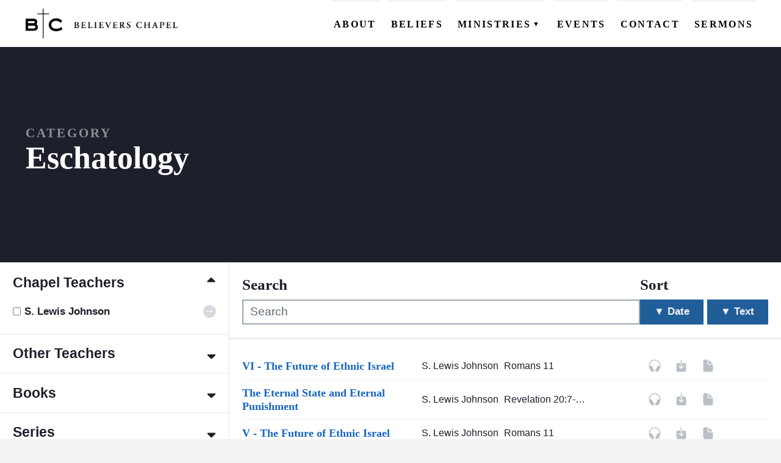

--- FILE ---
content_type: text/html; charset=UTF-8
request_url: https://believerschapeldallas.org/category/eschatology/
body_size: 20962
content:
<!DOCTYPE html>
<html xmlns="http://www.w3.org/1999/xhtml" lang="en-US" data-menu-state="closed">

	<head>
		<meta charset="UTF-8" />
		<meta name="description" content="A fellowship of believers committed to the Historical Evangelical  Christian Faith">
		<meta http-equiv="Content-Type" content="text/html; charset=UTF-8" />
		<meta http-equiv="X-UA-Compatible" content="IE=edge">
		<meta name="viewport" content="width=device-width, initial-scale=1">
		<link rel="author" href="https://believerschapeldallas.org/wp-content/themes/bc-dallas-theme/humans.txt" />

		<meta name='robots' content='index, follow, max-image-preview:large, max-snippet:-1, max-video-preview:-1' />

	<!-- This site is optimized with the Yoast SEO plugin v26.7 - https://yoast.com/wordpress/plugins/seo/ -->
	<title>Eschatology Archives - Believers Chapel</title>
	<link rel="canonical" href="https://believerschapeldallas.org/category/eschatology/" />
	<meta property="og:locale" content="en_US" />
	<meta property="og:type" content="article" />
	<meta property="og:title" content="Eschatology Archives - Believers Chapel" />
	<meta property="og:url" content="https://believerschapeldallas.org/category/eschatology/" />
	<meta property="og:site_name" content="Believers Chapel" />
	<meta name="twitter:card" content="summary_large_image" />
	<script type="application/ld+json" class="yoast-schema-graph">{"@context":"https://schema.org","@graph":[{"@type":"CollectionPage","@id":"https://believerschapeldallas.org/category/eschatology/","url":"https://believerschapeldallas.org/category/eschatology/","name":"Eschatology Archives - Believers Chapel","isPartOf":{"@id":"https://believerschapeldallas.org/#website"},"breadcrumb":{"@id":"https://believerschapeldallas.org/category/eschatology/#breadcrumb"},"inLanguage":"en-US"},{"@type":"BreadcrumbList","@id":"https://believerschapeldallas.org/category/eschatology/#breadcrumb","itemListElement":[{"@type":"ListItem","position":1,"name":"Home","item":"https://believerschapeldallas.org/"},{"@type":"ListItem","position":2,"name":"Eschatology"}]},{"@type":"WebSite","@id":"https://believerschapeldallas.org/#website","url":"https://believerschapeldallas.org/","name":"Believers Chapel","description":"A fellowship of believers committed to the Historical Evangelical  Christian Faith","publisher":{"@id":"https://believerschapeldallas.org/#organization"},"potentialAction":[{"@type":"SearchAction","target":{"@type":"EntryPoint","urlTemplate":"https://believerschapeldallas.org/?s={search_term_string}"},"query-input":{"@type":"PropertyValueSpecification","valueRequired":true,"valueName":"search_term_string"}}],"inLanguage":"en-US"},{"@type":"Organization","@id":"https://believerschapeldallas.org/#organization","name":"Believers Chapel","url":"https://believerschapeldallas.org/","logo":{"@type":"ImageObject","inLanguage":"en-US","@id":"https://believerschapeldallas.org/#/schema/logo/image/","url":"https://believerschapeldallas.org/wp-content/uploads/2021/08/cropped-BC_Logo_Horizontal_Large.png","contentUrl":"https://believerschapeldallas.org/wp-content/uploads/2021/08/cropped-BC_Logo_Horizontal_Large.png","width":576,"height":113,"caption":"Believers Chapel"},"image":{"@id":"https://believerschapeldallas.org/#/schema/logo/image/"},"sameAs":["https://www.facebook.com/believerschapeldallas/"]}]}</script>
	<!-- / Yoast SEO plugin. -->


<link rel='dns-prefetch' href='//kit.fontawesome.com' />
<style id='wp-img-auto-sizes-contain-inline-css' type='text/css'>
img:is([sizes=auto i],[sizes^="auto," i]){contain-intrinsic-size:3000px 1500px}
/*# sourceURL=wp-img-auto-sizes-contain-inline-css */
</style>
<style id='wp-block-library-inline-css' type='text/css'>
:root{--wp-block-synced-color:#7a00df;--wp-block-synced-color--rgb:122,0,223;--wp-bound-block-color:var(--wp-block-synced-color);--wp-editor-canvas-background:#ddd;--wp-admin-theme-color:#007cba;--wp-admin-theme-color--rgb:0,124,186;--wp-admin-theme-color-darker-10:#006ba1;--wp-admin-theme-color-darker-10--rgb:0,107,160.5;--wp-admin-theme-color-darker-20:#005a87;--wp-admin-theme-color-darker-20--rgb:0,90,135;--wp-admin-border-width-focus:2px}@media (min-resolution:192dpi){:root{--wp-admin-border-width-focus:1.5px}}.wp-element-button{cursor:pointer}:root .has-very-light-gray-background-color{background-color:#eee}:root .has-very-dark-gray-background-color{background-color:#313131}:root .has-very-light-gray-color{color:#eee}:root .has-very-dark-gray-color{color:#313131}:root .has-vivid-green-cyan-to-vivid-cyan-blue-gradient-background{background:linear-gradient(135deg,#00d084,#0693e3)}:root .has-purple-crush-gradient-background{background:linear-gradient(135deg,#34e2e4,#4721fb 50%,#ab1dfe)}:root .has-hazy-dawn-gradient-background{background:linear-gradient(135deg,#faaca8,#dad0ec)}:root .has-subdued-olive-gradient-background{background:linear-gradient(135deg,#fafae1,#67a671)}:root .has-atomic-cream-gradient-background{background:linear-gradient(135deg,#fdd79a,#004a59)}:root .has-nightshade-gradient-background{background:linear-gradient(135deg,#330968,#31cdcf)}:root .has-midnight-gradient-background{background:linear-gradient(135deg,#020381,#2874fc)}:root{--wp--preset--font-size--normal:16px;--wp--preset--font-size--huge:42px}.has-regular-font-size{font-size:1em}.has-larger-font-size{font-size:2.625em}.has-normal-font-size{font-size:var(--wp--preset--font-size--normal)}.has-huge-font-size{font-size:var(--wp--preset--font-size--huge)}.has-text-align-center{text-align:center}.has-text-align-left{text-align:left}.has-text-align-right{text-align:right}.has-fit-text{white-space:nowrap!important}#end-resizable-editor-section{display:none}.aligncenter{clear:both}.items-justified-left{justify-content:flex-start}.items-justified-center{justify-content:center}.items-justified-right{justify-content:flex-end}.items-justified-space-between{justify-content:space-between}.screen-reader-text{border:0;clip-path:inset(50%);height:1px;margin:-1px;overflow:hidden;padding:0;position:absolute;width:1px;word-wrap:normal!important}.screen-reader-text:focus{background-color:#ddd;clip-path:none;color:#444;display:block;font-size:1em;height:auto;left:5px;line-height:normal;padding:15px 23px 14px;text-decoration:none;top:5px;width:auto;z-index:100000}html :where(.has-border-color){border-style:solid}html :where([style*=border-top-color]){border-top-style:solid}html :where([style*=border-right-color]){border-right-style:solid}html :where([style*=border-bottom-color]){border-bottom-style:solid}html :where([style*=border-left-color]){border-left-style:solid}html :where([style*=border-width]){border-style:solid}html :where([style*=border-top-width]){border-top-style:solid}html :where([style*=border-right-width]){border-right-style:solid}html :where([style*=border-bottom-width]){border-bottom-style:solid}html :where([style*=border-left-width]){border-left-style:solid}html :where(img[class*=wp-image-]){height:auto;max-width:100%}:where(figure){margin:0 0 1em}html :where(.is-position-sticky){--wp-admin--admin-bar--position-offset:var(--wp-admin--admin-bar--height,0px)}@media screen and (max-width:600px){html :where(.is-position-sticky){--wp-admin--admin-bar--position-offset:0px}}

/*# sourceURL=wp-block-library-inline-css */
</style><style id='global-styles-inline-css' type='text/css'>
:root{--wp--preset--aspect-ratio--square: 1;--wp--preset--aspect-ratio--4-3: 4/3;--wp--preset--aspect-ratio--3-4: 3/4;--wp--preset--aspect-ratio--3-2: 3/2;--wp--preset--aspect-ratio--2-3: 2/3;--wp--preset--aspect-ratio--16-9: 16/9;--wp--preset--aspect-ratio--9-16: 9/16;--wp--preset--color--black: #000000;--wp--preset--color--cyan-bluish-gray: #abb8c3;--wp--preset--color--white: #ffffff;--wp--preset--color--pale-pink: #f78da7;--wp--preset--color--vivid-red: #cf2e2e;--wp--preset--color--luminous-vivid-orange: #ff6900;--wp--preset--color--luminous-vivid-amber: #fcb900;--wp--preset--color--light-green-cyan: #7bdcb5;--wp--preset--color--vivid-green-cyan: #00d084;--wp--preset--color--pale-cyan-blue: #8ed1fc;--wp--preset--color--vivid-cyan-blue: #0693e3;--wp--preset--color--vivid-purple: #9b51e0;--wp--preset--color--color-primary: #205e99;--wp--preset--color--color-secondary: #1976d2;--wp--preset--color--color-accent: #42a5f5;--wp--preset--color--color-link: #0277bd;--wp--preset--color--color-light: #f2f2f2;--wp--preset--color--color-dark: #1d1f2b;--wp--preset--gradient--vivid-cyan-blue-to-vivid-purple: linear-gradient(135deg,rgb(6,147,227) 0%,rgb(155,81,224) 100%);--wp--preset--gradient--light-green-cyan-to-vivid-green-cyan: linear-gradient(135deg,rgb(122,220,180) 0%,rgb(0,208,130) 100%);--wp--preset--gradient--luminous-vivid-amber-to-luminous-vivid-orange: linear-gradient(135deg,rgb(252,185,0) 0%,rgb(255,105,0) 100%);--wp--preset--gradient--luminous-vivid-orange-to-vivid-red: linear-gradient(135deg,rgb(255,105,0) 0%,rgb(207,46,46) 100%);--wp--preset--gradient--very-light-gray-to-cyan-bluish-gray: linear-gradient(135deg,rgb(238,238,238) 0%,rgb(169,184,195) 100%);--wp--preset--gradient--cool-to-warm-spectrum: linear-gradient(135deg,rgb(74,234,220) 0%,rgb(151,120,209) 20%,rgb(207,42,186) 40%,rgb(238,44,130) 60%,rgb(251,105,98) 80%,rgb(254,248,76) 100%);--wp--preset--gradient--blush-light-purple: linear-gradient(135deg,rgb(255,206,236) 0%,rgb(152,150,240) 100%);--wp--preset--gradient--blush-bordeaux: linear-gradient(135deg,rgb(254,205,165) 0%,rgb(254,45,45) 50%,rgb(107,0,62) 100%);--wp--preset--gradient--luminous-dusk: linear-gradient(135deg,rgb(255,203,112) 0%,rgb(199,81,192) 50%,rgb(65,88,208) 100%);--wp--preset--gradient--pale-ocean: linear-gradient(135deg,rgb(255,245,203) 0%,rgb(182,227,212) 50%,rgb(51,167,181) 100%);--wp--preset--gradient--electric-grass: linear-gradient(135deg,rgb(202,248,128) 0%,rgb(113,206,126) 100%);--wp--preset--gradient--midnight: linear-gradient(135deg,rgb(2,3,129) 0%,rgb(40,116,252) 100%);--wp--preset--font-size--small: 13px;--wp--preset--font-size--medium: 20px;--wp--preset--font-size--large: 36px;--wp--preset--font-size--x-large: 42px;--wp--preset--spacing--20: 0.44rem;--wp--preset--spacing--30: 0.67rem;--wp--preset--spacing--40: 1rem;--wp--preset--spacing--50: 1.5rem;--wp--preset--spacing--60: 2.25rem;--wp--preset--spacing--70: 3.38rem;--wp--preset--spacing--80: 5.06rem;--wp--preset--shadow--natural: 6px 6px 9px rgba(0, 0, 0, 0.2);--wp--preset--shadow--deep: 12px 12px 50px rgba(0, 0, 0, 0.4);--wp--preset--shadow--sharp: 6px 6px 0px rgba(0, 0, 0, 0.2);--wp--preset--shadow--outlined: 6px 6px 0px -3px rgb(255, 255, 255), 6px 6px rgb(0, 0, 0);--wp--preset--shadow--crisp: 6px 6px 0px rgb(0, 0, 0);}:where(.is-layout-flex){gap: 0.5em;}:where(.is-layout-grid){gap: 0.5em;}body .is-layout-flex{display: flex;}.is-layout-flex{flex-wrap: wrap;align-items: center;}.is-layout-flex > :is(*, div){margin: 0;}body .is-layout-grid{display: grid;}.is-layout-grid > :is(*, div){margin: 0;}:where(.wp-block-columns.is-layout-flex){gap: 2em;}:where(.wp-block-columns.is-layout-grid){gap: 2em;}:where(.wp-block-post-template.is-layout-flex){gap: 1.25em;}:where(.wp-block-post-template.is-layout-grid){gap: 1.25em;}.has-black-color{color: var(--wp--preset--color--black) !important;}.has-cyan-bluish-gray-color{color: var(--wp--preset--color--cyan-bluish-gray) !important;}.has-white-color{color: var(--wp--preset--color--white) !important;}.has-pale-pink-color{color: var(--wp--preset--color--pale-pink) !important;}.has-vivid-red-color{color: var(--wp--preset--color--vivid-red) !important;}.has-luminous-vivid-orange-color{color: var(--wp--preset--color--luminous-vivid-orange) !important;}.has-luminous-vivid-amber-color{color: var(--wp--preset--color--luminous-vivid-amber) !important;}.has-light-green-cyan-color{color: var(--wp--preset--color--light-green-cyan) !important;}.has-vivid-green-cyan-color{color: var(--wp--preset--color--vivid-green-cyan) !important;}.has-pale-cyan-blue-color{color: var(--wp--preset--color--pale-cyan-blue) !important;}.has-vivid-cyan-blue-color{color: var(--wp--preset--color--vivid-cyan-blue) !important;}.has-vivid-purple-color{color: var(--wp--preset--color--vivid-purple) !important;}.has-black-background-color{background-color: var(--wp--preset--color--black) !important;}.has-cyan-bluish-gray-background-color{background-color: var(--wp--preset--color--cyan-bluish-gray) !important;}.has-white-background-color{background-color: var(--wp--preset--color--white) !important;}.has-pale-pink-background-color{background-color: var(--wp--preset--color--pale-pink) !important;}.has-vivid-red-background-color{background-color: var(--wp--preset--color--vivid-red) !important;}.has-luminous-vivid-orange-background-color{background-color: var(--wp--preset--color--luminous-vivid-orange) !important;}.has-luminous-vivid-amber-background-color{background-color: var(--wp--preset--color--luminous-vivid-amber) !important;}.has-light-green-cyan-background-color{background-color: var(--wp--preset--color--light-green-cyan) !important;}.has-vivid-green-cyan-background-color{background-color: var(--wp--preset--color--vivid-green-cyan) !important;}.has-pale-cyan-blue-background-color{background-color: var(--wp--preset--color--pale-cyan-blue) !important;}.has-vivid-cyan-blue-background-color{background-color: var(--wp--preset--color--vivid-cyan-blue) !important;}.has-vivid-purple-background-color{background-color: var(--wp--preset--color--vivid-purple) !important;}.has-black-border-color{border-color: var(--wp--preset--color--black) !important;}.has-cyan-bluish-gray-border-color{border-color: var(--wp--preset--color--cyan-bluish-gray) !important;}.has-white-border-color{border-color: var(--wp--preset--color--white) !important;}.has-pale-pink-border-color{border-color: var(--wp--preset--color--pale-pink) !important;}.has-vivid-red-border-color{border-color: var(--wp--preset--color--vivid-red) !important;}.has-luminous-vivid-orange-border-color{border-color: var(--wp--preset--color--luminous-vivid-orange) !important;}.has-luminous-vivid-amber-border-color{border-color: var(--wp--preset--color--luminous-vivid-amber) !important;}.has-light-green-cyan-border-color{border-color: var(--wp--preset--color--light-green-cyan) !important;}.has-vivid-green-cyan-border-color{border-color: var(--wp--preset--color--vivid-green-cyan) !important;}.has-pale-cyan-blue-border-color{border-color: var(--wp--preset--color--pale-cyan-blue) !important;}.has-vivid-cyan-blue-border-color{border-color: var(--wp--preset--color--vivid-cyan-blue) !important;}.has-vivid-purple-border-color{border-color: var(--wp--preset--color--vivid-purple) !important;}.has-vivid-cyan-blue-to-vivid-purple-gradient-background{background: var(--wp--preset--gradient--vivid-cyan-blue-to-vivid-purple) !important;}.has-light-green-cyan-to-vivid-green-cyan-gradient-background{background: var(--wp--preset--gradient--light-green-cyan-to-vivid-green-cyan) !important;}.has-luminous-vivid-amber-to-luminous-vivid-orange-gradient-background{background: var(--wp--preset--gradient--luminous-vivid-amber-to-luminous-vivid-orange) !important;}.has-luminous-vivid-orange-to-vivid-red-gradient-background{background: var(--wp--preset--gradient--luminous-vivid-orange-to-vivid-red) !important;}.has-very-light-gray-to-cyan-bluish-gray-gradient-background{background: var(--wp--preset--gradient--very-light-gray-to-cyan-bluish-gray) !important;}.has-cool-to-warm-spectrum-gradient-background{background: var(--wp--preset--gradient--cool-to-warm-spectrum) !important;}.has-blush-light-purple-gradient-background{background: var(--wp--preset--gradient--blush-light-purple) !important;}.has-blush-bordeaux-gradient-background{background: var(--wp--preset--gradient--blush-bordeaux) !important;}.has-luminous-dusk-gradient-background{background: var(--wp--preset--gradient--luminous-dusk) !important;}.has-pale-ocean-gradient-background{background: var(--wp--preset--gradient--pale-ocean) !important;}.has-electric-grass-gradient-background{background: var(--wp--preset--gradient--electric-grass) !important;}.has-midnight-gradient-background{background: var(--wp--preset--gradient--midnight) !important;}.has-small-font-size{font-size: var(--wp--preset--font-size--small) !important;}.has-medium-font-size{font-size: var(--wp--preset--font-size--medium) !important;}.has-large-font-size{font-size: var(--wp--preset--font-size--large) !important;}.has-x-large-font-size{font-size: var(--wp--preset--font-size--x-large) !important;}
/*# sourceURL=global-styles-inline-css */
</style>

<style id='classic-theme-styles-inline-css' type='text/css'>
/*! This file is auto-generated */
.wp-block-button__link{color:#fff;background-color:#32373c;border-radius:9999px;box-shadow:none;text-decoration:none;padding:calc(.667em + 2px) calc(1.333em + 2px);font-size:1.125em}.wp-block-file__button{background:#32373c;color:#fff;text-decoration:none}
/*# sourceURL=/wp-includes/css/classic-themes.min.css */
</style>
<link rel='stylesheet' id='wpfront-notification-bar-css' href='https://believerschapeldallas.org/wp-content/plugins/wpfront-notification-bar/css/wpfront-notification-bar.min.css?ver=3.5.1.05102' type='text/css' media='all' />
<link rel='stylesheet' id='bcdallas-style-1-css' href='https://believerschapeldallas.org/wp-content/themes/bc-dallas-theme/dist/assets/app-DyYNihlv.css?ver=6.9' type='text/css' media='all' />
<script type="text/javascript" src="https://believerschapeldallas.org/wp-content/themes/bc-dallas-theme/dist/assets/app-CDUUsr-D.js?ver=1.0.0" id="bcdallas-script-1-js" defer="defer" data-wp-strategy="defer"></script>
<script async defer src="https://kit.fontawesome.com/980c8433f1.js?ver=6.9" crossorigin="anonymous"></script>
<link rel="https://api.w.org/" href="https://believerschapeldallas.org/wp-json/" /><link rel="alternate" title="JSON" type="application/json" href="https://believerschapeldallas.org/wp-json/wp/v2/categories/671" />     <style type="text/css">
  :root{
    --color-primary: #205e99;--color-primary-intense: #0c4a85;--color-primary-muted: #3472ad;--color-secondary: #1976d2;--color-secondary-intense: #0562be;--color-secondary-muted: #2d8ae6;--color-accent: #42a5f5;--color-accent-intense: #2e91e1;--color-accent-muted: #56b9ff;--color-link: #0277bd;--color-link-intense: #0063a9;--color-link-muted: #168bd1;--color-light: #f2f2f2;--color-light-intense: #dedede;--color-light-muted: #ffffff;--color-dark: #1d1f2b;--color-dark-intense: #090b17;--color-dark-muted: #31333f;  }
  
  .has-color-primary-color { color: #205e99; }.has-color-primary-background-color { background-color: #205e99; }.has-color-secondary-color { color: #1976d2; }.has-color-secondary-background-color { background-color: #1976d2; }.has-color-accent-color { color: #42a5f5; }.has-color-accent-background-color { background-color: #42a5f5; }.has-color-link-color { color: #0277bd; }.has-color-link-background-color { background-color: #0277bd; }.has-color-light-color { color: #f2f2f2; }.has-color-light-background-color { background-color: #f2f2f2; }.has-color-dark-color { color: #1d1f2b; }.has-color-dark-background-color { background-color: #1d1f2b; }  

     </style>
<link rel="icon" href="https://believerschapeldallas.org/wp-content/uploads/2021/10/favicon-150x150.png" sizes="32x32" />
<link rel="icon" href="https://believerschapeldallas.org/wp-content/uploads/2021/10/favicon.png" sizes="192x192" />
<link rel="apple-touch-icon" href="https://believerschapeldallas.org/wp-content/uploads/2021/10/favicon.png" />
<meta name="msapplication-TileImage" content="https://believerschapeldallas.org/wp-content/uploads/2021/10/favicon.png" />


		
				
	</head>

	<body class="archive category category-eschatology category-671 wp-custom-logo wp-embed-responsive wp-theme-bc-dallas-theme">
	
							
		<header id="header" class="header" >
							<nav id="menu" class="menu" role="navigation" >
	<a class="menu-logo" href="https://believerschapeldallas.org" rel="home" title="Believers Chapel" aria-label="Home">
		<img src="https://believerschapeldallas.org/wp-content/uploads/2021/08/cropped-BC_Logo_Horizontal_Large.png" alt="Believers Chapel Logo" data-object-fit="contain">
		<h2 class="site-name hidden">Believers Chapel</h2>
	</a>
	<button id="menu-toggle-button" class="menu-toggle" aria-label="menu toggle">
		<span></span>
		<span></span>
		<span></span>
	</button>

	<div id="menu-toggle-target" class="main-menu-wrapper" data-menu-state="closed">

					
			<ul class="menu-header-nav header-menu" data-level="1" data-title="">
			
									<li data-level="1">
						<a class="menu-item menu-item-type-post_type menu-item-object-page menu-item-25327 menu-link" target="_self" href="https://believerschapeldallas.org/about/"><span class="menu-heading-title" data-level="1">About</span></a>
					</li>
				
			
									<li data-level="1">
						<a class="menu-item menu-item-type-post_type menu-item-object-page menu-item-25409 menu-link" target="_self" href="https://believerschapeldallas.org/beliefs/"><span class="menu-heading-title" data-level="1">Beliefs</span></a>
					</li>
				
			
									<li id="subnav-25326" class="has-subnav" data-level="1" data-subnav-toggle="closed" >
						<div class="menu-heading-wrapper">
							<button class="subnav-toggle" aria-label="Expand Subnav"><span class="menu-heading-title">Ministries</span><span class="toggle-icon">▼</span></button>
						</div>
						
			<ul class="menu-header-nav header-menu header-menu-child" data-level="2" data-title="Ministries">
							<li  data-level="2" >
		
											<a class="menu-item menu-item-type-post_type menu-item-object-ministry menu-item-25340 menu-link" target="_self" href="https://believerschapeldallas.org/ministries/bc-men/"><span class="menu-title" data-level="2">BC Men</span></a>
									</li>
							<li  data-level="2" >
		
											<a class="menu-item menu-item-type-post_type menu-item-object-ministry menu-item-25339 menu-link" target="_self" href="https://believerschapeldallas.org/ministries/bc-women/"><span class="menu-title" data-level="2">BC Women</span></a>
									</li>
							<li  data-level="2" >
		
											<a class="menu-item menu-item-type-post_type menu-item-object-ministry menu-item-25338 menu-link" target="_self" href="https://believerschapeldallas.org/ministries/bc-youth/"><span class="menu-title" data-level="2">BC Youth</span></a>
									</li>
							<li  data-level="2" >
		
											<a class="menu-item menu-item-type-post_type menu-item-object-ministry menu-item-25337 menu-link" target="_self" href="https://believerschapeldallas.org/ministries/bc-kids/"><span class="menu-title" data-level="2">BC Kids</span></a>
									</li>
							<li  data-level="2" >
		
											<a class="menu-item menu-item-type-post_type menu-item-object-ministry menu-item-25332 menu-link" target="_self" href="https://believerschapeldallas.org/ministries/bc-outreach/"><span class="menu-title" data-level="2">BC Outreach</span></a>
									</li>
							<li  data-level="2" >
		
											<a class="menu-item menu-item-type-post_type menu-item-object-ministry menu-item-25334 menu-link" target="_self" href="https://believerschapeldallas.org/ministries/bc-care/"><span class="menu-title" data-level="2">BC Care</span></a>
									</li>
							<li  data-level="2" >
		
											<a class="menu-item menu-item-type-post_type menu-item-object-ministry menu-item-25333 menu-link" target="_self" href="https://believerschapeldallas.org/ministries/bc-groups/"><span class="menu-title" data-level="2">BC Groups</span></a>
									</li>
							<li  data-level="2" >
		
											<a class="menu-item menu-item-type-post_type menu-item-object-ministry menu-item-25605 menu-link" target="_self" href="https://believerschapeldallas.org/ministries/bc-studies/"><span class="menu-title" data-level="2">BC Studies</span></a>
									</li>
							<li  data-level="2" >
		
											<a class="menu-item menu-item-type-post_type menu-item-object-ministry menu-item-25606 menu-link" target="_self" href="https://believerschapeldallas.org/ministries/bc-vbs/"><span class="menu-title" data-level="2">BC VBS</span></a>
									</li>
							<li  data-level="2" >
		
											<a class="menu-item menu-item-type-post_type menu-item-object-ministry menu-item-25604 menu-link" target="_self" href="https://believerschapeldallas.org/ministries/bc-retreats/"><span class="menu-title" data-level="2">BC Retreats</span></a>
									</li>
							<li  data-level="2" >
		
											<a class="menu-item menu-item-type-post_type menu-item-object-ministry menu-item-25603 menu-link" target="_self" href="https://believerschapeldallas.org/ministries/bc-arts/"><span class="menu-title" data-level="2">BC Music &#038; Media</span></a>
									</li>
					</ul>

		
					</li>
				
			
									<li data-level="1">
						<a class="menu-item menu-item-type-post_type_archive menu-item-object-event menu-item-27776 menu-link" target="_self" href="https://believerschapeldallas.org/events/"><span class="menu-heading-title" data-level="1">Events</span></a>
					</li>
				
			
									<li data-level="1">
						<a class="menu-item menu-item-type-post_type menu-item-object-page menu-item-25480 menu-link" target="_self" href="https://believerschapeldallas.org/contact/"><span class="menu-heading-title" data-level="1">Contact</span></a>
					</li>
				
			
									<li data-level="1">
						<a class="menu-item menu-item-type-post_type_archive menu-item-object-sermon menu-item-37392 menu-link" target="_self" href="https://believerschapeldallas.org/sermons/"><span class="menu-heading-title" data-level="1">Sermons</span></a>
					</li>
				
					</ul>
		
		
		
		
	</div>

</nav>					</header>

		<main id="content" class="main-content" role="main">
						
								<header class="taxonomy-header alignfull">
			<section class="alignwide">
				<div class="taxonomy-type">category</div>
				<h1 class="taxonomy-title">Eschatology</h1>
							</section>
		</header>
	
		

	<div id="sermon-browser" class="alignfull loading"  data-taxonomy="category" data-term="Eschatology">
		<section class="sermon-search-sort">
			<div class="search-wrapper">
				<h4>Search</h4>
				<input class="search" type="search" placeholder="Search"/>
				<p id="none-found" class="hidden">There were no results for your search. Please try a different search.</p>
			</div>
			<div>
				<h4>Sort</h4>
				<div class="sort-buttons">
					<button id="sort-date" class="sort desc" data-sort="date" data-default-order="desc">
						<span class="direction-icon">▼</span>
						Date</button>
					<button id="sort-text" data-order="desc">
						<span class="direction-icon">▼</span>
						Text</button>
				</div>
			</div>
		</section>
		<div class="sermon-filter-set">
	<form class="accordion" id="sermon-filter-set" name="sermon-filter-set" data-show="all">
																<div class="sermon-filter accordion-pane" id="filter-chapel-teacher" data-active="true">
							<button type="button" class="pane-heading">
								<span class="pane-title">Chapel Teachers</span>
								<span class="icon">
									<i class="fas fa-sort-down"></i>
								</span>
							</button>
							<div class="pane-content">
								<ul class="filter-input-list">
																			<li>
											<label>
												<input id="chapel-teacher-dan-duncan" name="chapel-teacher-dan-duncan" class="sermon-filter-input" data-filter="teacher" type="checkbox" value="Dan Duncan"/>
												<span class="sermon-filter-label">Dan Duncan</span>
											</label>
											<a class="filter-link" href="/teacher/dan-duncan">
												<div class="tax-icon">→</div>
											</a>
										</li>
																			<li>
											<label>
												<input id="chapel-teacher-s-lewis-johnson" name="chapel-teacher-s-lewis-johnson" class="sermon-filter-input" data-filter="teacher" type="checkbox" value="S. Lewis Johnson"/>
												<span class="sermon-filter-label">S. Lewis Johnson</span>
											</label>
											<a class="filter-link" href="/teacher/s-lewis-johnson">
												<div class="tax-icon">→</div>
											</a>
										</li>
																			<li>
											<label>
												<input id="chapel-teacher-mark-newman" name="chapel-teacher-mark-newman" class="sermon-filter-input" data-filter="teacher" type="checkbox" value="Mark Newman"/>
												<span class="sermon-filter-label">Mark Newman</span>
											</label>
											<a class="filter-link" href="/teacher/mark-newman">
												<div class="tax-icon">→</div>
											</a>
										</li>
																			<li>
											<label>
												<input id="chapel-teacher-mike-black" name="chapel-teacher-mike-black" class="sermon-filter-input" data-filter="teacher" type="checkbox" value="Mike Black"/>
												<span class="sermon-filter-label">Mike Black</span>
											</label>
											<a class="filter-link" href="/teacher/mike-black">
												<div class="tax-icon">→</div>
											</a>
										</li>
																			<li>
											<label>
												<input id="chapel-teacher-alan-angeles" name="chapel-teacher-alan-angeles" class="sermon-filter-input" data-filter="teacher" type="checkbox" value="Alan Angeles"/>
												<span class="sermon-filter-label">Alan Angeles</span>
											</label>
											<a class="filter-link" href="/teacher/alan-angeles">
												<div class="tax-icon">→</div>
											</a>
										</li>
																			<li>
											<label>
												<input id="chapel-teacher-chris-splawn" name="chapel-teacher-chris-splawn" class="sermon-filter-input" data-filter="teacher" type="checkbox" value="Chris Splawn"/>
												<span class="sermon-filter-label">Chris Splawn</span>
											</label>
											<a class="filter-link" href="/teacher/chris-splawn">
												<div class="tax-icon">→</div>
											</a>
										</li>
																			<li>
											<label>
												<input id="chapel-teacher-michael-thompson" name="chapel-teacher-michael-thompson" class="sermon-filter-input" data-filter="teacher" type="checkbox" value="Michael Thompson"/>
												<span class="sermon-filter-label">Michael Thompson</span>
											</label>
											<a class="filter-link" href="/teacher/michael-thompson">
												<div class="tax-icon">→</div>
											</a>
										</li>
																	</ul>
							</div>
						</div>
																													<div class="sermon-filter accordion-pane" id="filter-other-teacher" data-active="false">
							<button type="button" class="pane-heading">
								<span class="pane-title">Other Teachers</span>
								<span class="icon">
									<i class="fas fa-sort-down"></i>
								</span>
							</button>
							<div class="pane-content">
								<ul class="filter-input-list">
																			<li>
											<label>
												<input id="other-teacher-eric-alexander" name="other-teacher-eric-alexander" class="sermon-filter-input" data-filter="teacher" type="checkbox" value="Eric Alexander"/>
												<span class="sermon-filter-label">Eric Alexander</span>
											</label>
											<a class="filter-link" href="/teacher/eric-alexander">
												<div class="tax-icon">→</div>
											</a>
										</li>
																			<li>
											<label>
												<input id="other-teacher-james_e_allman" name="other-teacher-james_e_allman" class="sermon-filter-input" data-filter="teacher" type="checkbox" value="James E. Allman"/>
												<span class="sermon-filter-label">James E. Allman</span>
											</label>
											<a class="filter-link" href="/teacher/james_e_allman">
												<div class="tax-icon">→</div>
											</a>
										</li>
																			<li>
											<label>
												<input id="other-teacher-g-k-beale" name="other-teacher-g-k-beale" class="sermon-filter-input" data-filter="teacher" type="checkbox" value="G. K. Beale"/>
												<span class="sermon-filter-label">G. K. Beale</span>
											</label>
											<a class="filter-link" href="/teacher/g-k-beale">
												<div class="tax-icon">→</div>
											</a>
										</li>
																			<li>
											<label>
												<input id="other-teacher-jeffrey-bingham" name="other-teacher-jeffrey-bingham" class="sermon-filter-input" data-filter="teacher" type="checkbox" value="Jeffrey Bingham"/>
												<span class="sermon-filter-label">Jeffrey Bingham</span>
											</label>
											<a class="filter-link" href="/teacher/jeffrey-bingham">
												<div class="tax-icon">→</div>
											</a>
										</li>
																			<li>
											<label>
												<input id="other-teacher-edwin-blum" name="other-teacher-edwin-blum" class="sermon-filter-input" data-filter="teacher" type="checkbox" value="Edwin Blum"/>
												<span class="sermon-filter-label">Edwin Blum</span>
											</label>
											<a class="filter-link" href="/teacher/edwin-blum">
												<div class="tax-icon">→</div>
											</a>
										</li>
																			<li>
											<label>
												<input id="other-teacher-james-m-boice" name="other-teacher-james-m-boice" class="sermon-filter-input" data-filter="teacher" type="checkbox" value="James M. Boice"/>
												<span class="sermon-filter-label">James M. Boice</span>
											</label>
											<a class="filter-link" href="/teacher/james-m-boice">
												<div class="tax-icon">→</div>
											</a>
										</li>
																			<li>
											<label>
												<input id="other-teacher-jack-brocious" name="other-teacher-jack-brocious" class="sermon-filter-input" data-filter="teacher" type="checkbox" value="Jack Brocious"/>
												<span class="sermon-filter-label">Jack Brocious</span>
											</label>
											<a class="filter-link" href="/teacher/jack-brocious">
												<div class="tax-icon">→</div>
											</a>
										</li>
																			<li>
											<label>
												<input id="other-teacher-geoff-brown" name="other-teacher-geoff-brown" class="sermon-filter-input" data-filter="teacher" type="checkbox" value="Geoff Brown"/>
												<span class="sermon-filter-label">Geoff Brown</span>
											</label>
											<a class="filter-link" href="/teacher/geoff-brown">
												<div class="tax-icon">→</div>
											</a>
										</li>
																			<li>
											<label>
												<input id="other-teacher-gordon-h-clark" name="other-teacher-gordon-h-clark" class="sermon-filter-input" data-filter="teacher" type="checkbox" value="Gordon H. Clark"/>
												<span class="sermon-filter-label">Gordon H. Clark</span>
											</label>
											<a class="filter-link" href="/teacher/gordon-h-clark">
												<div class="tax-icon">→</div>
											</a>
										</li>
																			<li>
											<label>
												<input id="other-teacher-ian-hamilton" name="other-teacher-ian-hamilton" class="sermon-filter-input" data-filter="teacher" type="checkbox" value="Ian Hamilton"/>
												<span class="sermon-filter-label">Ian Hamilton</span>
											</label>
											<a class="filter-link" href="/teacher/ian-hamilton">
												<div class="tax-icon">→</div>
											</a>
										</li>
																			<li>
											<label>
												<input id="other-teacher-john-gerstner" name="other-teacher-john-gerstner" class="sermon-filter-input" data-filter="teacher" type="checkbox" value="John Gerstner"/>
												<span class="sermon-filter-label">John Gerstner</span>
											</label>
											<a class="filter-link" href="/teacher/john-gerstner">
												<div class="tax-icon">→</div>
											</a>
										</li>
																			<li>
											<label>
												<input id="other-teacher-zane-hodges" name="other-teacher-zane-hodges" class="sermon-filter-input" data-filter="teacher" type="checkbox" value="Zane Hodges"/>
												<span class="sermon-filter-label">Zane Hodges</span>
											</label>
											<a class="filter-link" href="/teacher/zane-hodges">
												<div class="tax-icon">→</div>
											</a>
										</li>
																			<li>
											<label>
												<input id="other-teacher-charles-howard" name="other-teacher-charles-howard" class="sermon-filter-input" data-filter="teacher" type="checkbox" value="Charles Howard"/>
												<span class="sermon-filter-label">Charles Howard</span>
											</label>
											<a class="filter-link" href="/teacher/charles-howard">
												<div class="tax-icon">→</div>
											</a>
										</li>
																			<li>
											<label>
												<input id="other-teacher-peter-lillback" name="other-teacher-peter-lillback" class="sermon-filter-input" data-filter="teacher" type="checkbox" value="Peter Lillback"/>
												<span class="sermon-filter-label">Peter Lillback</span>
											</label>
											<a class="filter-link" href="/teacher/peter-lillback">
												<div class="tax-icon">→</div>
											</a>
										</li>
																			<li>
											<label>
												<input id="other-teacher-john-macarthur" name="other-teacher-john-macarthur" class="sermon-filter-input" data-filter="teacher" type="checkbox" value="John MacArthur"/>
												<span class="sermon-filter-label">John MacArthur</span>
											</label>
											<a class="filter-link" href="/teacher/john-macarthur">
												<div class="tax-icon">→</div>
											</a>
										</li>
																			<li>
											<label>
												<input id="other-teacher-jobe-martin" name="other-teacher-jobe-martin" class="sermon-filter-input" data-filter="teacher" type="checkbox" value="Jobe Martin"/>
												<span class="sermon-filter-label">Jobe Martin</span>
											</label>
											<a class="filter-link" href="/teacher/jobe-martin">
												<div class="tax-icon">→</div>
											</a>
										</li>
																			<li>
											<label>
												<input id="other-teacher-william-mcrae" name="other-teacher-william-mcrae" class="sermon-filter-input" data-filter="teacher" type="checkbox" value="William McRae"/>
												<span class="sermon-filter-label">William McRae</span>
											</label>
											<a class="filter-link" href="/teacher/william-mcrae">
												<div class="tax-icon">→</div>
											</a>
										</li>
																			<li>
											<label>
												<input id="other-teacher-j-i-packer" name="other-teacher-j-i-packer" class="sermon-filter-input" data-filter="teacher" type="checkbox" value="J. I. Packer"/>
												<span class="sermon-filter-label">J. I. Packer</span>
											</label>
											<a class="filter-link" href="/teacher/j-i-packer">
												<div class="tax-icon">→</div>
											</a>
										</li>
																			<li>
											<label>
												<input id="other-teacher-howard-prier" name="other-teacher-howard-prier" class="sermon-filter-input" data-filter="teacher" type="checkbox" value="Howard Prier"/>
												<span class="sermon-filter-label">Howard Prier</span>
											</label>
											<a class="filter-link" href="/teacher/howard-prier">
												<div class="tax-icon">→</div>
											</a>
										</li>
																			<li>
											<label>
												<input id="other-teacher-haddon-robinson" name="other-teacher-haddon-robinson" class="sermon-filter-input" data-filter="teacher" type="checkbox" value="Haddon Robinson"/>
												<span class="sermon-filter-label">Haddon Robinson</span>
											</label>
											<a class="filter-link" href="/teacher/haddon-robinson">
												<div class="tax-icon">→</div>
											</a>
										</li>
																			<li>
											<label>
												<input id="other-teacher-bruce-waltke" name="other-teacher-bruce-waltke" class="sermon-filter-input" data-filter="teacher" type="checkbox" value="Bruce Waltke"/>
												<span class="sermon-filter-label">Bruce Waltke</span>
											</label>
											<a class="filter-link" href="/teacher/bruce-waltke">
												<div class="tax-icon">→</div>
											</a>
										</li>
																			<li>
											<label>
												<input id="other-teacher-dan-wallace" name="other-teacher-dan-wallace" class="sermon-filter-input" data-filter="teacher" type="checkbox" value="Dan Wallace"/>
												<span class="sermon-filter-label">Dan Wallace</span>
											</label>
											<a class="filter-link" href="/teacher/dan-wallace">
												<div class="tax-icon">→</div>
											</a>
										</li>
																			<li>
											<label>
												<input id="other-teacher-tyson-watson" name="other-teacher-tyson-watson" class="sermon-filter-input" data-filter="teacher" type="checkbox" value="Tyson Watson"/>
												<span class="sermon-filter-label">Tyson Watson</span>
											</label>
											<a class="filter-link" href="/teacher/tyson-watson">
												<div class="tax-icon">→</div>
											</a>
										</li>
																	</ul>
							</div>
						</div>
																								<div class="sermon-filter accordion-pane" id="filter-book" data-active="false">
							<button type="button" class="pane-heading">
								<span class="pane-title">Books</span>
								<span class="icon">
									<i class="fas fa-sort-down"></i>
								</span>
							</button>
							<div class="pane-content">
								<ul class="filter-input-list">
																			<li>
											<label>
												<input id="book-genesis" name="book-genesis" class="sermon-filter-input" data-filter="book" type="checkbox" value="Genesis"/>
												<span class="sermon-filter-label">Genesis</span>
											</label>
											<a class="filter-link" href="/book/genesis">
												<div class="tax-icon">→</div>
											</a>
										</li>
																			<li>
											<label>
												<input id="book-exodus" name="book-exodus" class="sermon-filter-input" data-filter="book" type="checkbox" value="Exodus"/>
												<span class="sermon-filter-label">Exodus</span>
											</label>
											<a class="filter-link" href="/book/exodus">
												<div class="tax-icon">→</div>
											</a>
										</li>
																			<li>
											<label>
												<input id="book-leviticus" name="book-leviticus" class="sermon-filter-input" data-filter="book" type="checkbox" value="Leviticus"/>
												<span class="sermon-filter-label">Leviticus</span>
											</label>
											<a class="filter-link" href="/book/leviticus">
												<div class="tax-icon">→</div>
											</a>
										</li>
																			<li>
											<label>
												<input id="book-numbers" name="book-numbers" class="sermon-filter-input" data-filter="book" type="checkbox" value="Numbers"/>
												<span class="sermon-filter-label">Numbers</span>
											</label>
											<a class="filter-link" href="/book/numbers">
												<div class="tax-icon">→</div>
											</a>
										</li>
																			<li>
											<label>
												<input id="book-deuteronomy" name="book-deuteronomy" class="sermon-filter-input" data-filter="book" type="checkbox" value="Deuteronomy"/>
												<span class="sermon-filter-label">Deuteronomy</span>
											</label>
											<a class="filter-link" href="/book/deuteronomy">
												<div class="tax-icon">→</div>
											</a>
										</li>
																			<li>
											<label>
												<input id="book-joshua" name="book-joshua" class="sermon-filter-input" data-filter="book" type="checkbox" value="Joshua"/>
												<span class="sermon-filter-label">Joshua</span>
											</label>
											<a class="filter-link" href="/book/joshua">
												<div class="tax-icon">→</div>
											</a>
										</li>
																			<li>
											<label>
												<input id="book-judges" name="book-judges" class="sermon-filter-input" data-filter="book" type="checkbox" value="Judges"/>
												<span class="sermon-filter-label">Judges</span>
											</label>
											<a class="filter-link" href="/book/judges">
												<div class="tax-icon">→</div>
											</a>
										</li>
																			<li>
											<label>
												<input id="book-ruth" name="book-ruth" class="sermon-filter-input" data-filter="book" type="checkbox" value="Ruth"/>
												<span class="sermon-filter-label">Ruth</span>
											</label>
											<a class="filter-link" href="/book/ruth">
												<div class="tax-icon">→</div>
											</a>
										</li>
																			<li>
											<label>
												<input id="book-1-samuel" name="book-1-samuel" class="sermon-filter-input" data-filter="book" type="checkbox" value="1 Samuel"/>
												<span class="sermon-filter-label">1 Samuel</span>
											</label>
											<a class="filter-link" href="/book/1-samuel">
												<div class="tax-icon">→</div>
											</a>
										</li>
																			<li>
											<label>
												<input id="book-2-samuel" name="book-2-samuel" class="sermon-filter-input" data-filter="book" type="checkbox" value="2 Samuel"/>
												<span class="sermon-filter-label">2 Samuel</span>
											</label>
											<a class="filter-link" href="/book/2-samuel">
												<div class="tax-icon">→</div>
											</a>
										</li>
																			<li>
											<label>
												<input id="book-1-kings" name="book-1-kings" class="sermon-filter-input" data-filter="book" type="checkbox" value="1 Kings"/>
												<span class="sermon-filter-label">1 Kings</span>
											</label>
											<a class="filter-link" href="/book/1-kings">
												<div class="tax-icon">→</div>
											</a>
										</li>
																			<li>
											<label>
												<input id="book-2-kings" name="book-2-kings" class="sermon-filter-input" data-filter="book" type="checkbox" value="2 Kings"/>
												<span class="sermon-filter-label">2 Kings</span>
											</label>
											<a class="filter-link" href="/book/2-kings">
												<div class="tax-icon">→</div>
											</a>
										</li>
																			<li>
											<label>
												<input id="book-1-chronicles" name="book-1-chronicles" class="sermon-filter-input" data-filter="book" type="checkbox" value="1 Chronicles"/>
												<span class="sermon-filter-label">1 Chronicles</span>
											</label>
											<a class="filter-link" href="/book/1-chronicles">
												<div class="tax-icon">→</div>
											</a>
										</li>
																			<li>
											<label>
												<input id="book-2-chronicles" name="book-2-chronicles" class="sermon-filter-input" data-filter="book" type="checkbox" value="2 Chronicles"/>
												<span class="sermon-filter-label">2 Chronicles</span>
											</label>
											<a class="filter-link" href="/book/2-chronicles">
												<div class="tax-icon">→</div>
											</a>
										</li>
																			<li>
											<label>
												<input id="book-ezra" name="book-ezra" class="sermon-filter-input" data-filter="book" type="checkbox" value="Ezra"/>
												<span class="sermon-filter-label">Ezra</span>
											</label>
											<a class="filter-link" href="/book/ezra">
												<div class="tax-icon">→</div>
											</a>
										</li>
																			<li>
											<label>
												<input id="book-nehemiah" name="book-nehemiah" class="sermon-filter-input" data-filter="book" type="checkbox" value="Nehemiah"/>
												<span class="sermon-filter-label">Nehemiah</span>
											</label>
											<a class="filter-link" href="/book/nehemiah">
												<div class="tax-icon">→</div>
											</a>
										</li>
																			<li>
											<label>
												<input id="book-esther" name="book-esther" class="sermon-filter-input" data-filter="book" type="checkbox" value="Esther"/>
												<span class="sermon-filter-label">Esther</span>
											</label>
											<a class="filter-link" href="/book/esther">
												<div class="tax-icon">→</div>
											</a>
										</li>
																			<li>
											<label>
												<input id="book-job" name="book-job" class="sermon-filter-input" data-filter="book" type="checkbox" value="Job"/>
												<span class="sermon-filter-label">Job</span>
											</label>
											<a class="filter-link" href="/book/job">
												<div class="tax-icon">→</div>
											</a>
										</li>
																			<li>
											<label>
												<input id="book-psalms" name="book-psalms" class="sermon-filter-input" data-filter="book" type="checkbox" value="Psalms"/>
												<span class="sermon-filter-label">Psalms</span>
											</label>
											<a class="filter-link" href="/book/psalms">
												<div class="tax-icon">→</div>
											</a>
										</li>
																			<li>
											<label>
												<input id="book-proverbs" name="book-proverbs" class="sermon-filter-input" data-filter="book" type="checkbox" value="Proverbs"/>
												<span class="sermon-filter-label">Proverbs</span>
											</label>
											<a class="filter-link" href="/book/proverbs">
												<div class="tax-icon">→</div>
											</a>
										</li>
																			<li>
											<label>
												<input id="book-ecclesiastes" name="book-ecclesiastes" class="sermon-filter-input" data-filter="book" type="checkbox" value="Ecclesiastes"/>
												<span class="sermon-filter-label">Ecclesiastes</span>
											</label>
											<a class="filter-link" href="/book/ecclesiastes">
												<div class="tax-icon">→</div>
											</a>
										</li>
																			<li>
											<label>
												<input id="book-isaiah" name="book-isaiah" class="sermon-filter-input" data-filter="book" type="checkbox" value="Isaiah"/>
												<span class="sermon-filter-label">Isaiah</span>
											</label>
											<a class="filter-link" href="/book/isaiah">
												<div class="tax-icon">→</div>
											</a>
										</li>
																			<li>
											<label>
												<input id="book-jeremiah" name="book-jeremiah" class="sermon-filter-input" data-filter="book" type="checkbox" value="Jeremiah"/>
												<span class="sermon-filter-label">Jeremiah</span>
											</label>
											<a class="filter-link" href="/book/jeremiah">
												<div class="tax-icon">→</div>
											</a>
										</li>
																			<li>
											<label>
												<input id="book-lamentations" name="book-lamentations" class="sermon-filter-input" data-filter="book" type="checkbox" value="Lamentations"/>
												<span class="sermon-filter-label">Lamentations</span>
											</label>
											<a class="filter-link" href="/book/lamentations">
												<div class="tax-icon">→</div>
											</a>
										</li>
																			<li>
											<label>
												<input id="book-ezekiel" name="book-ezekiel" class="sermon-filter-input" data-filter="book" type="checkbox" value="Ezekiel"/>
												<span class="sermon-filter-label">Ezekiel</span>
											</label>
											<a class="filter-link" href="/book/ezekiel">
												<div class="tax-icon">→</div>
											</a>
										</li>
																			<li>
											<label>
												<input id="book-daniel" name="book-daniel" class="sermon-filter-input" data-filter="book" type="checkbox" value="Daniel"/>
												<span class="sermon-filter-label">Daniel</span>
											</label>
											<a class="filter-link" href="/book/daniel">
												<div class="tax-icon">→</div>
											</a>
										</li>
																			<li>
											<label>
												<input id="book-hosea" name="book-hosea" class="sermon-filter-input" data-filter="book" type="checkbox" value="Hosea"/>
												<span class="sermon-filter-label">Hosea</span>
											</label>
											<a class="filter-link" href="/book/hosea">
												<div class="tax-icon">→</div>
											</a>
										</li>
																			<li>
											<label>
												<input id="book-joel" name="book-joel" class="sermon-filter-input" data-filter="book" type="checkbox" value="Joel"/>
												<span class="sermon-filter-label">Joel</span>
											</label>
											<a class="filter-link" href="/book/joel">
												<div class="tax-icon">→</div>
											</a>
										</li>
																			<li>
											<label>
												<input id="book-amos" name="book-amos" class="sermon-filter-input" data-filter="book" type="checkbox" value="Amos"/>
												<span class="sermon-filter-label">Amos</span>
											</label>
											<a class="filter-link" href="/book/amos">
												<div class="tax-icon">→</div>
											</a>
										</li>
																			<li>
											<label>
												<input id="book-obadiah" name="book-obadiah" class="sermon-filter-input" data-filter="book" type="checkbox" value="Obadiah"/>
												<span class="sermon-filter-label">Obadiah</span>
											</label>
											<a class="filter-link" href="/book/obadiah">
												<div class="tax-icon">→</div>
											</a>
										</li>
																			<li>
											<label>
												<input id="book-jonah" name="book-jonah" class="sermon-filter-input" data-filter="book" type="checkbox" value="Jonah"/>
												<span class="sermon-filter-label">Jonah</span>
											</label>
											<a class="filter-link" href="/book/jonah">
												<div class="tax-icon">→</div>
											</a>
										</li>
																			<li>
											<label>
												<input id="book-micah" name="book-micah" class="sermon-filter-input" data-filter="book" type="checkbox" value="Micah"/>
												<span class="sermon-filter-label">Micah</span>
											</label>
											<a class="filter-link" href="/book/micah">
												<div class="tax-icon">→</div>
											</a>
										</li>
																			<li>
											<label>
												<input id="book-nahum" name="book-nahum" class="sermon-filter-input" data-filter="book" type="checkbox" value="Nahum"/>
												<span class="sermon-filter-label">Nahum</span>
											</label>
											<a class="filter-link" href="/book/nahum">
												<div class="tax-icon">→</div>
											</a>
										</li>
																			<li>
											<label>
												<input id="book-habakkuk" name="book-habakkuk" class="sermon-filter-input" data-filter="book" type="checkbox" value="Habakkuk"/>
												<span class="sermon-filter-label">Habakkuk</span>
											</label>
											<a class="filter-link" href="/book/habakkuk">
												<div class="tax-icon">→</div>
											</a>
										</li>
																			<li>
											<label>
												<input id="book-zephaniah" name="book-zephaniah" class="sermon-filter-input" data-filter="book" type="checkbox" value="Zephaniah"/>
												<span class="sermon-filter-label">Zephaniah</span>
											</label>
											<a class="filter-link" href="/book/zephaniah">
												<div class="tax-icon">→</div>
											</a>
										</li>
																			<li>
											<label>
												<input id="book-haggai" name="book-haggai" class="sermon-filter-input" data-filter="book" type="checkbox" value="Haggai"/>
												<span class="sermon-filter-label">Haggai</span>
											</label>
											<a class="filter-link" href="/book/haggai">
												<div class="tax-icon">→</div>
											</a>
										</li>
																			<li>
											<label>
												<input id="book-zechariah" name="book-zechariah" class="sermon-filter-input" data-filter="book" type="checkbox" value="Zechariah"/>
												<span class="sermon-filter-label">Zechariah</span>
											</label>
											<a class="filter-link" href="/book/zechariah">
												<div class="tax-icon">→</div>
											</a>
										</li>
																			<li>
											<label>
												<input id="book-malachi" name="book-malachi" class="sermon-filter-input" data-filter="book" type="checkbox" value="Malachi"/>
												<span class="sermon-filter-label">Malachi</span>
											</label>
											<a class="filter-link" href="/book/malachi">
												<div class="tax-icon">→</div>
											</a>
										</li>
																			<li>
											<label>
												<input id="book-matthew" name="book-matthew" class="sermon-filter-input" data-filter="book" type="checkbox" value="Matthew"/>
												<span class="sermon-filter-label">Matthew</span>
											</label>
											<a class="filter-link" href="/book/matthew">
												<div class="tax-icon">→</div>
											</a>
										</li>
																			<li>
											<label>
												<input id="book-mark" name="book-mark" class="sermon-filter-input" data-filter="book" type="checkbox" value="Mark"/>
												<span class="sermon-filter-label">Mark</span>
											</label>
											<a class="filter-link" href="/book/mark">
												<div class="tax-icon">→</div>
											</a>
										</li>
																			<li>
											<label>
												<input id="book-luke" name="book-luke" class="sermon-filter-input" data-filter="book" type="checkbox" value="Luke"/>
												<span class="sermon-filter-label">Luke</span>
											</label>
											<a class="filter-link" href="/book/luke">
												<div class="tax-icon">→</div>
											</a>
										</li>
																			<li>
											<label>
												<input id="book-john" name="book-john" class="sermon-filter-input" data-filter="book" type="checkbox" value="John"/>
												<span class="sermon-filter-label">John</span>
											</label>
											<a class="filter-link" href="/book/john">
												<div class="tax-icon">→</div>
											</a>
										</li>
																			<li>
											<label>
												<input id="book-acts" name="book-acts" class="sermon-filter-input" data-filter="book" type="checkbox" value="Acts"/>
												<span class="sermon-filter-label">Acts</span>
											</label>
											<a class="filter-link" href="/book/acts">
												<div class="tax-icon">→</div>
											</a>
										</li>
																			<li>
											<label>
												<input id="book-romans" name="book-romans" class="sermon-filter-input" data-filter="book" type="checkbox" value="Romans"/>
												<span class="sermon-filter-label">Romans</span>
											</label>
											<a class="filter-link" href="/book/romans">
												<div class="tax-icon">→</div>
											</a>
										</li>
																			<li>
											<label>
												<input id="book-1-corinthians" name="book-1-corinthians" class="sermon-filter-input" data-filter="book" type="checkbox" value="1 Corinthians"/>
												<span class="sermon-filter-label">1 Corinthians</span>
											</label>
											<a class="filter-link" href="/book/1-corinthians">
												<div class="tax-icon">→</div>
											</a>
										</li>
																			<li>
											<label>
												<input id="book-2-corinthians" name="book-2-corinthians" class="sermon-filter-input" data-filter="book" type="checkbox" value="2 Corinthians"/>
												<span class="sermon-filter-label">2 Corinthians</span>
											</label>
											<a class="filter-link" href="/book/2-corinthians">
												<div class="tax-icon">→</div>
											</a>
										</li>
																			<li>
											<label>
												<input id="book-galatians" name="book-galatians" class="sermon-filter-input" data-filter="book" type="checkbox" value="Galatians"/>
												<span class="sermon-filter-label">Galatians</span>
											</label>
											<a class="filter-link" href="/book/galatians">
												<div class="tax-icon">→</div>
											</a>
										</li>
																			<li>
											<label>
												<input id="book-ephesians" name="book-ephesians" class="sermon-filter-input" data-filter="book" type="checkbox" value="Ephesians"/>
												<span class="sermon-filter-label">Ephesians</span>
											</label>
											<a class="filter-link" href="/book/ephesians">
												<div class="tax-icon">→</div>
											</a>
										</li>
																			<li>
											<label>
												<input id="book-philippians" name="book-philippians" class="sermon-filter-input" data-filter="book" type="checkbox" value="Philippians"/>
												<span class="sermon-filter-label">Philippians</span>
											</label>
											<a class="filter-link" href="/book/philippians">
												<div class="tax-icon">→</div>
											</a>
										</li>
																			<li>
											<label>
												<input id="book-colossians" name="book-colossians" class="sermon-filter-input" data-filter="book" type="checkbox" value="Colossians"/>
												<span class="sermon-filter-label">Colossians</span>
											</label>
											<a class="filter-link" href="/book/colossians">
												<div class="tax-icon">→</div>
											</a>
										</li>
																			<li>
											<label>
												<input id="book-1-thessalonians" name="book-1-thessalonians" class="sermon-filter-input" data-filter="book" type="checkbox" value="1 Thessalonians"/>
												<span class="sermon-filter-label">1 Thessalonians</span>
											</label>
											<a class="filter-link" href="/book/1-thessalonians">
												<div class="tax-icon">→</div>
											</a>
										</li>
																			<li>
											<label>
												<input id="book-2-thessalonians" name="book-2-thessalonians" class="sermon-filter-input" data-filter="book" type="checkbox" value="2 Thessalonians"/>
												<span class="sermon-filter-label">2 Thessalonians</span>
											</label>
											<a class="filter-link" href="/book/2-thessalonians">
												<div class="tax-icon">→</div>
											</a>
										</li>
																			<li>
											<label>
												<input id="book-1-timothy" name="book-1-timothy" class="sermon-filter-input" data-filter="book" type="checkbox" value="1 Timothy"/>
												<span class="sermon-filter-label">1 Timothy</span>
											</label>
											<a class="filter-link" href="/book/1-timothy">
												<div class="tax-icon">→</div>
											</a>
										</li>
																			<li>
											<label>
												<input id="book-2-timothy" name="book-2-timothy" class="sermon-filter-input" data-filter="book" type="checkbox" value="2 Timothy"/>
												<span class="sermon-filter-label">2 Timothy</span>
											</label>
											<a class="filter-link" href="/book/2-timothy">
												<div class="tax-icon">→</div>
											</a>
										</li>
																			<li>
											<label>
												<input id="book-titus" name="book-titus" class="sermon-filter-input" data-filter="book" type="checkbox" value="Titus"/>
												<span class="sermon-filter-label">Titus</span>
											</label>
											<a class="filter-link" href="/book/titus">
												<div class="tax-icon">→</div>
											</a>
										</li>
																			<li>
											<label>
												<input id="book-philemon" name="book-philemon" class="sermon-filter-input" data-filter="book" type="checkbox" value="Philemon"/>
												<span class="sermon-filter-label">Philemon</span>
											</label>
											<a class="filter-link" href="/book/philemon">
												<div class="tax-icon">→</div>
											</a>
										</li>
																			<li>
											<label>
												<input id="book-hebrews" name="book-hebrews" class="sermon-filter-input" data-filter="book" type="checkbox" value="Hebrews"/>
												<span class="sermon-filter-label">Hebrews</span>
											</label>
											<a class="filter-link" href="/book/hebrews">
												<div class="tax-icon">→</div>
											</a>
										</li>
																			<li>
											<label>
												<input id="book-james" name="book-james" class="sermon-filter-input" data-filter="book" type="checkbox" value="James"/>
												<span class="sermon-filter-label">James</span>
											</label>
											<a class="filter-link" href="/book/james">
												<div class="tax-icon">→</div>
											</a>
										</li>
																			<li>
											<label>
												<input id="book-1-peter" name="book-1-peter" class="sermon-filter-input" data-filter="book" type="checkbox" value="1 Peter"/>
												<span class="sermon-filter-label">1 Peter</span>
											</label>
											<a class="filter-link" href="/book/1-peter">
												<div class="tax-icon">→</div>
											</a>
										</li>
																			<li>
											<label>
												<input id="book-2-peter" name="book-2-peter" class="sermon-filter-input" data-filter="book" type="checkbox" value="2 Peter"/>
												<span class="sermon-filter-label">2 Peter</span>
											</label>
											<a class="filter-link" href="/book/2-peter">
												<div class="tax-icon">→</div>
											</a>
										</li>
																			<li>
											<label>
												<input id="book-1-john" name="book-1-john" class="sermon-filter-input" data-filter="book" type="checkbox" value="1 John"/>
												<span class="sermon-filter-label">1 John</span>
											</label>
											<a class="filter-link" href="/book/1-john">
												<div class="tax-icon">→</div>
											</a>
										</li>
																			<li>
											<label>
												<input id="book-2-john" name="book-2-john" class="sermon-filter-input" data-filter="book" type="checkbox" value="2 John"/>
												<span class="sermon-filter-label">2 John</span>
											</label>
											<a class="filter-link" href="/book/2-john">
												<div class="tax-icon">→</div>
											</a>
										</li>
																			<li>
											<label>
												<input id="book-3-john" name="book-3-john" class="sermon-filter-input" data-filter="book" type="checkbox" value="3 John"/>
												<span class="sermon-filter-label">3 John</span>
											</label>
											<a class="filter-link" href="/book/3-john">
												<div class="tax-icon">→</div>
											</a>
										</li>
																			<li>
											<label>
												<input id="book-jude" name="book-jude" class="sermon-filter-input" data-filter="book" type="checkbox" value="Jude"/>
												<span class="sermon-filter-label">Jude</span>
											</label>
											<a class="filter-link" href="/book/jude">
												<div class="tax-icon">→</div>
											</a>
										</li>
																			<li>
											<label>
												<input id="book-revelation" name="book-revelation" class="sermon-filter-input" data-filter="book" type="checkbox" value="Revelation"/>
												<span class="sermon-filter-label">Revelation</span>
											</label>
											<a class="filter-link" href="/book/revelation">
												<div class="tax-icon">→</div>
											</a>
										</li>
																	</ul>
							</div>
						</div>
																																					<div class="sermon-filter accordion-pane" id="filter-series" data-active="false">
							<button type="button" class="pane-heading">
								<span class="pane-title">Series</span>
								<span class="icon">
									<i class="fas fa-sort-down"></i>
								</span>
							</button>
							<div class="pane-content">
								<ul class="filter-input-list">
																			<li>
											<label>
												<input id="series-1-corinthians-dan-duncan" name="series-1-corinthians-dan-duncan" class="sermon-filter-input" data-filter="series" type="checkbox" value="1 Corinthians - Dan Duncan"/>
												<span class="sermon-filter-label">1 Corinthians - Dan Duncan</span>
											</label>
											<a class="filter-link" href="/series/1-corinthians-dan-duncan">
												<div class="tax-icon">→</div>
											</a>
										</li>
																			<li>
											<label>
												<input id="series-1-corinthians-s-lewis-johnson" name="series-1-corinthians-s-lewis-johnson" class="sermon-filter-input" data-filter="series" type="checkbox" value="1 Corinthians - S. Lewis Johnson"/>
												<span class="sermon-filter-label">1 Corinthians - S. Lewis Johnson</span>
											</label>
											<a class="filter-link" href="/series/1-corinthians-s-lewis-johnson">
												<div class="tax-icon">→</div>
											</a>
										</li>
																			<li>
											<label>
												<input id="series-1-corinthians-13-haddon-robinson" name="series-1-corinthians-13-haddon-robinson" class="sermon-filter-input" data-filter="series" type="checkbox" value="1 Corinthians 13 - Haddon Robinson"/>
												<span class="sermon-filter-label">1 Corinthians 13 - Haddon Robinson</span>
											</label>
											<a class="filter-link" href="/series/1-corinthians-13-haddon-robinson">
												<div class="tax-icon">→</div>
											</a>
										</li>
																			<li>
											<label>
												<input id="series-1-john-chris-splawn" name="series-1-john-chris-splawn" class="sermon-filter-input" data-filter="series" type="checkbox" value="1 John - Chris Splawn"/>
												<span class="sermon-filter-label">1 John - Chris Splawn</span>
											</label>
											<a class="filter-link" href="/series/1-john-chris-splawn">
												<div class="tax-icon">→</div>
											</a>
										</li>
																			<li>
											<label>
												<input id="series-1-john-dan-duncan" name="series-1-john-dan-duncan" class="sermon-filter-input" data-filter="series" type="checkbox" value="1 John - Dan Duncan"/>
												<span class="sermon-filter-label">1 John - Dan Duncan</span>
											</label>
											<a class="filter-link" href="/series/1-john-dan-duncan">
												<div class="tax-icon">→</div>
											</a>
										</li>
																			<li>
											<label>
												<input id="series-1-john-edwin-blum" name="series-1-john-edwin-blum" class="sermon-filter-input" data-filter="series" type="checkbox" value="1 John - Edwin Blum"/>
												<span class="sermon-filter-label">1 John - Edwin Blum</span>
											</label>
											<a class="filter-link" href="/series/1-john-edwin-blum">
												<div class="tax-icon">→</div>
											</a>
										</li>
																			<li>
											<label>
												<input id="series-1-john-s-lewis-johnson" name="series-1-john-s-lewis-johnson" class="sermon-filter-input" data-filter="series" type="checkbox" value="1 John - S. Lewis Johnson"/>
												<span class="sermon-filter-label">1 John - S. Lewis Johnson</span>
											</label>
											<a class="filter-link" href="/series/1-john-s-lewis-johnson">
												<div class="tax-icon">→</div>
											</a>
										</li>
																			<li>
											<label>
												<input id="series-1-peter-2024-dan-duncan" name="series-1-peter-2024-dan-duncan" class="sermon-filter-input" data-filter="series" type="checkbox" value="1 Peter (2024) - Dan Duncan"/>
												<span class="sermon-filter-label">1 Peter (2024) - Dan Duncan</span>
											</label>
											<a class="filter-link" href="/series/1-peter-2024-dan-duncan">
												<div class="tax-icon">→</div>
											</a>
										</li>
																			<li>
											<label>
												<input id="series-1-peter-dan-duncan" name="series-1-peter-dan-duncan" class="sermon-filter-input" data-filter="series" type="checkbox" value="1 Peter - Dan Duncan"/>
												<span class="sermon-filter-label">1 Peter - Dan Duncan</span>
											</label>
											<a class="filter-link" href="/series/1-peter-dan-duncan">
												<div class="tax-icon">→</div>
											</a>
										</li>
																			<li>
											<label>
												<input id="series-1-samuel-geoff-brown" name="series-1-samuel-geoff-brown" class="sermon-filter-input" data-filter="series" type="checkbox" value="1 Samuel - Geoff Brown"/>
												<span class="sermon-filter-label">1 Samuel - Geoff Brown</span>
											</label>
											<a class="filter-link" href="/series/1-samuel-geoff-brown">
												<div class="tax-icon">→</div>
											</a>
										</li>
																			<li>
											<label>
												<input id="series-1-thessalonians-chris-splawn" name="series-1-thessalonians-chris-splawn" class="sermon-filter-input" data-filter="series" type="checkbox" value="1 Thessalonians - Chris Splawn"/>
												<span class="sermon-filter-label">1 Thessalonians - Chris Splawn</span>
											</label>
											<a class="filter-link" href="/series/1-thessalonians-chris-splawn">
												<div class="tax-icon">→</div>
											</a>
										</li>
																			<li>
											<label>
												<input id="series-1-thessalonians-dan-duncan" name="series-1-thessalonians-dan-duncan" class="sermon-filter-input" data-filter="series" type="checkbox" value="1 Thessalonians - Dan Duncan"/>
												<span class="sermon-filter-label">1 Thessalonians - Dan Duncan</span>
											</label>
											<a class="filter-link" href="/series/1-thessalonians-dan-duncan">
												<div class="tax-icon">→</div>
											</a>
										</li>
																			<li>
											<label>
												<input id="series-1-thessalonians-geoff-brown" name="series-1-thessalonians-geoff-brown" class="sermon-filter-input" data-filter="series" type="checkbox" value="1 Thessalonians - Geoff Brown"/>
												<span class="sermon-filter-label">1 Thessalonians - Geoff Brown</span>
											</label>
											<a class="filter-link" href="/series/1-thessalonians-geoff-brown">
												<div class="tax-icon">→</div>
											</a>
										</li>
																			<li>
											<label>
												<input id="series-1-timothy-dan-duncan" name="series-1-timothy-dan-duncan" class="sermon-filter-input" data-filter="series" type="checkbox" value="1 Timothy - Dan Duncan"/>
												<span class="sermon-filter-label">1 Timothy - Dan Duncan</span>
											</label>
											<a class="filter-link" href="/series/1-timothy-dan-duncan">
												<div class="tax-icon">→</div>
											</a>
										</li>
																			<li>
											<label>
												<input id="series-1-timothy-michael-thompson" name="series-1-timothy-michael-thompson" class="sermon-filter-input" data-filter="series" type="checkbox" value="1 Timothy - Michael Thompson"/>
												<span class="sermon-filter-label">1 Timothy - Michael Thompson</span>
											</label>
											<a class="filter-link" href="/series/1-timothy-michael-thompson">
												<div class="tax-icon">→</div>
											</a>
										</li>
																			<li>
											<label>
												<input id="series-1-timothy-s-lewis-johnson" name="series-1-timothy-s-lewis-johnson" class="sermon-filter-input" data-filter="series" type="checkbox" value="1 Timothy - S. Lewis Johnson"/>
												<span class="sermon-filter-label">1 Timothy - S. Lewis Johnson</span>
											</label>
											<a class="filter-link" href="/series/1-timothy-s-lewis-johnson">
												<div class="tax-icon">→</div>
											</a>
										</li>
																			<li>
											<label>
												<input id="series-2-corinthians-2025-dan-duncan" name="series-2-corinthians-2025-dan-duncan" class="sermon-filter-input" data-filter="series" type="checkbox" value="2 Corinthians (2025) - Dan Duncan"/>
												<span class="sermon-filter-label">2 Corinthians (2025) - Dan Duncan</span>
											</label>
											<a class="filter-link" href="/series/2-corinthians-2025-dan-duncan">
												<div class="tax-icon">→</div>
											</a>
										</li>
																			<li>
											<label>
												<input id="series-2-corinthians-dan-duncan" name="series-2-corinthians-dan-duncan" class="sermon-filter-input" data-filter="series" type="checkbox" value="2 Corinthians - Dan Duncan"/>
												<span class="sermon-filter-label">2 Corinthians - Dan Duncan</span>
											</label>
											<a class="filter-link" href="/series/2-corinthians-dan-duncan">
												<div class="tax-icon">→</div>
											</a>
										</li>
																			<li>
											<label>
												<input id="series-2-corinthians-s-lewis-johnson" name="series-2-corinthians-s-lewis-johnson" class="sermon-filter-input" data-filter="series" type="checkbox" value="2 Corinthians - S. Lewis Johnson"/>
												<span class="sermon-filter-label">2 Corinthians - S. Lewis Johnson</span>
											</label>
											<a class="filter-link" href="/series/2-corinthians-s-lewis-johnson">
												<div class="tax-icon">→</div>
											</a>
										</li>
																			<li>
											<label>
												<input id="series-2-john-dan-duncan" name="series-2-john-dan-duncan" class="sermon-filter-input" data-filter="series" type="checkbox" value="2 John - Dan Duncan"/>
												<span class="sermon-filter-label">2 John - Dan Duncan</span>
											</label>
											<a class="filter-link" href="/series/2-john-dan-duncan">
												<div class="tax-icon">→</div>
											</a>
										</li>
																			<li>
											<label>
												<input id="series-2-peter-dan-duncan" name="series-2-peter-dan-duncan" class="sermon-filter-input" data-filter="series" type="checkbox" value="2 Peter - Dan Duncan"/>
												<span class="sermon-filter-label">2 Peter - Dan Duncan</span>
											</label>
											<a class="filter-link" href="/series/2-peter-dan-duncan">
												<div class="tax-icon">→</div>
											</a>
										</li>
																			<li>
											<label>
												<input id="series-2-peter-s-lewis-johnson" name="series-2-peter-s-lewis-johnson" class="sermon-filter-input" data-filter="series" type="checkbox" value="2 Peter - S. Lewis Johnson"/>
												<span class="sermon-filter-label">2 Peter - S. Lewis Johnson</span>
											</label>
											<a class="filter-link" href="/series/2-peter-s-lewis-johnson">
												<div class="tax-icon">→</div>
											</a>
										</li>
																			<li>
											<label>
												<input id="series-2-samuel-geoff-brown" name="series-2-samuel-geoff-brown" class="sermon-filter-input" data-filter="series" type="checkbox" value="2 Samuel - Geoff Brown"/>
												<span class="sermon-filter-label">2 Samuel - Geoff Brown</span>
											</label>
											<a class="filter-link" href="/series/2-samuel-geoff-brown">
												<div class="tax-icon">→</div>
											</a>
										</li>
																			<li>
											<label>
												<input id="series-2-thessalonians-chris-splawn" name="series-2-thessalonians-chris-splawn" class="sermon-filter-input" data-filter="series" type="checkbox" value="2 Thessalonians - Chris Splawn"/>
												<span class="sermon-filter-label">2 Thessalonians - Chris Splawn</span>
											</label>
											<a class="filter-link" href="/series/2-thessalonians-chris-splawn">
												<div class="tax-icon">→</div>
											</a>
										</li>
																			<li>
											<label>
												<input id="series-2-thessalonians-dan-duncan" name="series-2-thessalonians-dan-duncan" class="sermon-filter-input" data-filter="series" type="checkbox" value="2 Thessalonians - Dan Duncan"/>
												<span class="sermon-filter-label">2 Thessalonians - Dan Duncan</span>
											</label>
											<a class="filter-link" href="/series/2-thessalonians-dan-duncan">
												<div class="tax-icon">→</div>
											</a>
										</li>
																			<li>
											<label>
												<input id="series-2-thessalonians-geoff-brown" name="series-2-thessalonians-geoff-brown" class="sermon-filter-input" data-filter="series" type="checkbox" value="2 Thessalonians - Geoff Brown"/>
												<span class="sermon-filter-label">2 Thessalonians - Geoff Brown</span>
											</label>
											<a class="filter-link" href="/series/2-thessalonians-geoff-brown">
												<div class="tax-icon">→</div>
											</a>
										</li>
																			<li>
											<label>
												<input id="series-2-timothy-dan-duncan" name="series-2-timothy-dan-duncan" class="sermon-filter-input" data-filter="series" type="checkbox" value="2 Timothy - Dan Duncan"/>
												<span class="sermon-filter-label">2 Timothy - Dan Duncan</span>
											</label>
											<a class="filter-link" href="/series/2-timothy-dan-duncan">
												<div class="tax-icon">→</div>
											</a>
										</li>
																			<li>
											<label>
												<input id="series-2-timothy-howard-prier" name="series-2-timothy-howard-prier" class="sermon-filter-input" data-filter="series" type="checkbox" value="2 Timothy - Howard Prier"/>
												<span class="sermon-filter-label">2 Timothy - Howard Prier</span>
											</label>
											<a class="filter-link" href="/series/2-timothy-howard-prier">
												<div class="tax-icon">→</div>
											</a>
										</li>
																			<li>
											<label>
												<input id="series-2-timothy-michael-thompson" name="series-2-timothy-michael-thompson" class="sermon-filter-input" data-filter="series" type="checkbox" value="2 Timothy - Michael Thompson"/>
												<span class="sermon-filter-label">2 Timothy - Michael Thompson</span>
											</label>
											<a class="filter-link" href="/series/2-timothy-michael-thompson">
												<div class="tax-icon">→</div>
											</a>
										</li>
																			<li>
											<label>
												<input id="series-2-and-3-john-s-lewis-johnson" name="series-2-and-3-john-s-lewis-johnson" class="sermon-filter-input" data-filter="series" type="checkbox" value="2 and 3 John - S. Lewis Johnson"/>
												<span class="sermon-filter-label">2 and 3 John - S. Lewis Johnson</span>
											</label>
											<a class="filter-link" href="/series/2-and-3-john-s-lewis-johnson">
												<div class="tax-icon">→</div>
											</a>
										</li>
																			<li>
											<label>
												<input id="series-23-john-chris-splawn" name="series-23-john-chris-splawn" class="sermon-filter-input" data-filter="series" type="checkbox" value="2&amp;amp;3 John - Chris Splawn"/>
												<span class="sermon-filter-label">2&amp;3 John - Chris Splawn</span>
											</label>
											<a class="filter-link" href="/series/23-john-chris-splawn">
												<div class="tax-icon">→</div>
											</a>
										</li>
																			<li>
											<label>
												<input id="series-3-john-dan-duncan" name="series-3-john-dan-duncan" class="sermon-filter-input" data-filter="series" type="checkbox" value="3 John - Dan Duncan"/>
												<span class="sermon-filter-label">3 John - Dan Duncan</span>
											</label>
											<a class="filter-link" href="/series/3-john-dan-duncan">
												<div class="tax-icon">→</div>
											</a>
										</li>
																			<li>
											<label>
												<input id="series-a-study-of-jerusalem-in-the-bible-jack-brocious" name="series-a-study-of-jerusalem-in-the-bible-jack-brocious" class="sermon-filter-input" data-filter="series" type="checkbox" value="A Study of Jerusalem in the Bible - Jack Brocious"/>
												<span class="sermon-filter-label">A Study of Jerusalem in the Bible - Jack Brocious</span>
											</label>
											<a class="filter-link" href="/series/a-study-of-jerusalem-in-the-bible-jack-brocious">
												<div class="tax-icon">→</div>
											</a>
										</li>
																			<li>
											<label>
												<input id="series-a-study-of-the-epistle-to-the-ephesians-james-m-boice" name="series-a-study-of-the-epistle-to-the-ephesians-james-m-boice" class="sermon-filter-input" data-filter="series" type="checkbox" value="A Study of the Epistle to the Ephesians - James M. Boice"/>
												<span class="sermon-filter-label">A Study of the Epistle to the Ephesians - James M. Boice</span>
											</label>
											<a class="filter-link" href="/series/a-study-of-the-epistle-to-the-ephesians-james-m-boice">
												<div class="tax-icon">→</div>
											</a>
										</li>
																			<li>
											<label>
												<input id="series-a-survey-of-the-bible-william-mcrae" name="series-a-survey-of-the-bible-william-mcrae" class="sermon-filter-input" data-filter="series" type="checkbox" value="A Survey of the Bible - William Mcrae"/>
												<span class="sermon-filter-label">A Survey of the Bible - William Mcrae</span>
											</label>
											<a class="filter-link" href="/series/a-survey-of-the-bible-william-mcrae">
												<div class="tax-icon">→</div>
											</a>
										</li>
																			<li>
											<label>
												<input id="series-abraham-mike-black" name="series-abraham-mike-black" class="sermon-filter-input" data-filter="series" type="checkbox" value="Abraham - Mike Black"/>
												<span class="sermon-filter-label">Abraham - Mike Black</span>
											</label>
											<a class="filter-link" href="/series/abraham-mike-black">
												<div class="tax-icon">→</div>
											</a>
										</li>
																			<li>
											<label>
												<input id="series-acts-dan-duncan" name="series-acts-dan-duncan" class="sermon-filter-input" data-filter="series" type="checkbox" value="Acts - Dan Duncan"/>
												<span class="sermon-filter-label">Acts - Dan Duncan</span>
											</label>
											<a class="filter-link" href="/series/acts-dan-duncan">
												<div class="tax-icon">→</div>
											</a>
										</li>
																			<li>
											<label>
												<input id="series-acts-mark-newman" name="series-acts-mark-newman" class="sermon-filter-input" data-filter="series" type="checkbox" value="Acts - Mark Newman"/>
												<span class="sermon-filter-label">Acts - Mark Newman</span>
											</label>
											<a class="filter-link" href="/series/acts-mark-newman">
												<div class="tax-icon">→</div>
											</a>
										</li>
																			<li>
											<label>
												<input id="series-acts-michael-thompson" name="series-acts-michael-thompson" class="sermon-filter-input" data-filter="series" type="checkbox" value="Acts - Michael Thompson"/>
												<span class="sermon-filter-label">Acts - Michael Thompson</span>
											</label>
											<a class="filter-link" href="/series/acts-michael-thompson">
												<div class="tax-icon">→</div>
											</a>
										</li>
																			<li>
											<label>
												<input id="series-acts-s-lewis-johnson" name="series-acts-s-lewis-johnson" class="sermon-filter-input" data-filter="series" type="checkbox" value="Acts - S. Lewis Johnson"/>
												<span class="sermon-filter-label">Acts - S. Lewis Johnson</span>
											</label>
											<a class="filter-link" href="/series/acts-s-lewis-johnson">
												<div class="tax-icon">→</div>
											</a>
										</li>
																			<li>
											<label>
												<input id="series-amos-dan-duncan" name="series-amos-dan-duncan" class="sermon-filter-input" data-filter="series" type="checkbox" value="Amos - Dan Duncan"/>
												<span class="sermon-filter-label">Amos - Dan Duncan</span>
											</label>
											<a class="filter-link" href="/series/amos-dan-duncan">
												<div class="tax-icon">→</div>
											</a>
										</li>
																			<li>
											<label>
												<input id="series-amos-s-lewis-johnson" name="series-amos-s-lewis-johnson" class="sermon-filter-input" data-filter="series" type="checkbox" value="Amos - S. Lewis Johnson"/>
												<span class="sermon-filter-label">Amos - S. Lewis Johnson</span>
											</label>
											<a class="filter-link" href="/series/amos-s-lewis-johnson">
												<div class="tax-icon">→</div>
											</a>
										</li>
																			<li>
											<label>
												<input id="series-basic-bible-doctrine-edwin-blum" name="series-basic-bible-doctrine-edwin-blum" class="sermon-filter-input" data-filter="series" type="checkbox" value="Basic Bible Doctrine - Edwin Blum"/>
												<span class="sermon-filter-label">Basic Bible Doctrine - Edwin Blum</span>
											</label>
											<a class="filter-link" href="/series/basic-bible-doctrine-edwin-blum">
												<div class="tax-icon">→</div>
											</a>
										</li>
																			<li>
											<label>
												<input id="series-basic-bible-doctrine-s-lewis-johnson" name="series-basic-bible-doctrine-s-lewis-johnson" class="sermon-filter-input" data-filter="series" type="checkbox" value="Basic Bible Doctrine - S. Lewis Johnson"/>
												<span class="sermon-filter-label">Basic Bible Doctrine - S. Lewis Johnson</span>
											</label>
											<a class="filter-link" href="/series/basic-bible-doctrine-s-lewis-johnson">
												<div class="tax-icon">→</div>
											</a>
										</li>
																			<li>
											<label>
												<input id="series-biblical-authority-james-m-boice" name="series-biblical-authority-james-m-boice" class="sermon-filter-input" data-filter="series" type="checkbox" value="Biblical Authority - James M. Boice"/>
												<span class="sermon-filter-label">Biblical Authority - James M. Boice</span>
											</label>
											<a class="filter-link" href="/series/biblical-authority-james-m-boice">
												<div class="tax-icon">→</div>
											</a>
										</li>
																			<li>
											<label>
												<input id="series-biblical-discipleship-and-evangelism-james-m-boice" name="series-biblical-discipleship-and-evangelism-james-m-boice" class="sermon-filter-input" data-filter="series" type="checkbox" value="Biblical Discipleship and Evangelism - James M. Boice"/>
												<span class="sermon-filter-label">Biblical Discipleship and Evangelism - James M. Boice</span>
											</label>
											<a class="filter-link" href="/series/biblical-discipleship-and-evangelism-james-m-boice">
												<div class="tax-icon">→</div>
											</a>
										</li>
																			<li>
											<label>
												<input id="series-biblical-doxologies" name="series-biblical-doxologies" class="sermon-filter-input" data-filter="series" type="checkbox" value="Biblical Doxologies"/>
												<span class="sermon-filter-label">Biblical Doxologies</span>
											</label>
											<a class="filter-link" href="/series/biblical-doxologies">
												<div class="tax-icon">→</div>
											</a>
										</li>
																			<li>
											<label>
												<input id="series-biblical-inerrancy-john-gerstner" name="series-biblical-inerrancy-john-gerstner" class="sermon-filter-input" data-filter="series" type="checkbox" value="Biblical Inerrancy - John Gerstner"/>
												<span class="sermon-filter-label">Biblical Inerrancy - John Gerstner</span>
											</label>
											<a class="filter-link" href="/series/biblical-inerrancy-john-gerstner">
												<div class="tax-icon">→</div>
											</a>
										</li>
																			<li>
											<label>
												<input id="series-child-rearing-howard-prier" name="series-child-rearing-howard-prier" class="sermon-filter-input" data-filter="series" type="checkbox" value="Child Rearing - Howard Prier"/>
												<span class="sermon-filter-label">Child Rearing - Howard Prier</span>
											</label>
											<a class="filter-link" href="/series/child-rearing-howard-prier">
												<div class="tax-icon">→</div>
											</a>
										</li>
																			<li>
											<label>
												<input id="series-christian-apologetics-gordon-h-clark" name="series-christian-apologetics-gordon-h-clark" class="sermon-filter-input" data-filter="series" type="checkbox" value="Christian Apologetics - Gordon H. Clark"/>
												<span class="sermon-filter-label">Christian Apologetics - Gordon H. Clark</span>
											</label>
											<a class="filter-link" href="/series/christian-apologetics-gordon-h-clark">
												<div class="tax-icon">→</div>
											</a>
										</li>
																			<li>
											<label>
												<input id="series-christian-faith-s-lewis-johnson" name="series-christian-faith-s-lewis-johnson" class="sermon-filter-input" data-filter="series" type="checkbox" value="Christian Faith - S. Lewis Johnson"/>
												<span class="sermon-filter-label">Christian Faith - S. Lewis Johnson</span>
											</label>
											<a class="filter-link" href="/series/christian-faith-s-lewis-johnson">
												<div class="tax-icon">→</div>
											</a>
										</li>
																			<li>
											<label>
												<input id="series-christian-living-in-the-last-days-blum-mcrae" name="series-christian-living-in-the-last-days-blum-mcrae" class="sermon-filter-input" data-filter="series" type="checkbox" value="Christian Living in the Last Days - Blum &amp;amp; McRae"/>
												<span class="sermon-filter-label">Christian Living in the Last Days - Blum &amp; McRae</span>
											</label>
											<a class="filter-link" href="/series/christian-living-in-the-last-days-blum-mcrae">
												<div class="tax-icon">→</div>
											</a>
										</li>
																			<li>
											<label>
												<input id="series-christology-dan-duncan" name="series-christology-dan-duncan" class="sermon-filter-input" data-filter="series" type="checkbox" value="Christology - Dan Duncan"/>
												<span class="sermon-filter-label">Christology - Dan Duncan</span>
											</label>
											<a class="filter-link" href="/series/christology-dan-duncan">
												<div class="tax-icon">→</div>
											</a>
										</li>
																			<li>
											<label>
												<input id="series-christology-s-lewis-johnson" name="series-christology-s-lewis-johnson" class="sermon-filter-input" data-filter="series" type="checkbox" value="Christology - S. Lewis Johnson"/>
												<span class="sermon-filter-label">Christology - S. Lewis Johnson</span>
											</label>
											<a class="filter-link" href="/series/christology-s-lewis-johnson">
												<div class="tax-icon">→</div>
											</a>
										</li>
																			<li>
											<label>
												<input id="series-church-history-dan-duncan" name="series-church-history-dan-duncan" class="sermon-filter-input" data-filter="series" type="checkbox" value="Church History - Dan Duncan"/>
												<span class="sermon-filter-label">Church History - Dan Duncan</span>
											</label>
											<a class="filter-link" href="/series/church-history-dan-duncan">
												<div class="tax-icon">→</div>
											</a>
										</li>
																			<li>
											<label>
												<input id="series-church-history-edwin-blum" name="series-church-history-edwin-blum" class="sermon-filter-input" data-filter="series" type="checkbox" value="Church History - Edwin Blum"/>
												<span class="sermon-filter-label">Church History - Edwin Blum</span>
											</label>
											<a class="filter-link" href="/series/church-history-edwin-blum">
												<div class="tax-icon">→</div>
											</a>
										</li>
																			<li>
											<label>
												<input id="series-colossians-chris-splawn" name="series-colossians-chris-splawn" class="sermon-filter-input" data-filter="series" type="checkbox" value="Colossians - Chris Splawn"/>
												<span class="sermon-filter-label">Colossians - Chris Splawn</span>
											</label>
											<a class="filter-link" href="/series/colossians-chris-splawn">
												<div class="tax-icon">→</div>
											</a>
										</li>
																			<li>
											<label>
												<input id="series-colossians-dan-duncan" name="series-colossians-dan-duncan" class="sermon-filter-input" data-filter="series" type="checkbox" value="Colossians - Dan Duncan"/>
												<span class="sermon-filter-label">Colossians - Dan Duncan</span>
											</label>
											<a class="filter-link" href="/series/colossians-dan-duncan">
												<div class="tax-icon">→</div>
											</a>
										</li>
																			<li>
											<label>
												<input id="series-colossians-s-lewis-johnson" name="series-colossians-s-lewis-johnson" class="sermon-filter-input" data-filter="series" type="checkbox" value="Colossians - S. Lewis Johnson"/>
												<span class="sermon-filter-label">Colossians - S. Lewis Johnson</span>
											</label>
											<a class="filter-link" href="/series/colossians-s-lewis-johnson">
												<div class="tax-icon">→</div>
											</a>
										</li>
																			<li>
											<label>
												<input id="series-creation-science-jobe-martin" name="series-creation-science-jobe-martin" class="sermon-filter-input" data-filter="series" type="checkbox" value="Creation Science - Jobe Martin"/>
												<span class="sermon-filter-label">Creation Science - Jobe Martin</span>
											</label>
											<a class="filter-link" href="/series/creation-science-jobe-martin">
												<div class="tax-icon">→</div>
											</a>
										</li>
																			<li>
											<label>
												<input id="series-daniel-dan-duncan" name="series-daniel-dan-duncan" class="sermon-filter-input" data-filter="series" type="checkbox" value="Daniel - Dan Duncan"/>
												<span class="sermon-filter-label">Daniel - Dan Duncan</span>
											</label>
											<a class="filter-link" href="/series/daniel-dan-duncan">
												<div class="tax-icon">→</div>
											</a>
										</li>
																			<li>
											<label>
												<input id="series-daniel-s-lewis-johnson" name="series-daniel-s-lewis-johnson" class="sermon-filter-input" data-filter="series" type="checkbox" value="Daniel - S. Lewis Johnson"/>
												<span class="sermon-filter-label">Daniel - S. Lewis Johnson</span>
											</label>
											<a class="filter-link" href="/series/daniel-s-lewis-johnson">
												<div class="tax-icon">→</div>
											</a>
										</li>
																			<li>
											<label>
												<input id="series-death-and-afterwards-s-lewis-johnson" name="series-death-and-afterwards-s-lewis-johnson" class="sermon-filter-input" data-filter="series" type="checkbox" value="Death and Afterwards - S. Lewis Johnson"/>
												<span class="sermon-filter-label">Death and Afterwards - S. Lewis Johnson</span>
											</label>
											<a class="filter-link" href="/series/death-and-afterwards-s-lewis-johnson">
												<div class="tax-icon">→</div>
											</a>
										</li>
																			<li>
											<label>
												<input id="series-deuteronomy-dan-duncan" name="series-deuteronomy-dan-duncan" class="sermon-filter-input" data-filter="series" type="checkbox" value="Deuteronomy - Dan Duncan"/>
												<span class="sermon-filter-label">Deuteronomy - Dan Duncan</span>
											</label>
											<a class="filter-link" href="/series/deuteronomy-dan-duncan">
												<div class="tax-icon">→</div>
											</a>
										</li>
																			<li>
											<label>
												<input id="series-developing-a-christian-mind-james-m-boice" name="series-developing-a-christian-mind-james-m-boice" class="sermon-filter-input" data-filter="series" type="checkbox" value="Developing a Christian Mind - James M. Boice"/>
												<span class="sermon-filter-label">Developing a Christian Mind - James M. Boice</span>
											</label>
											<a class="filter-link" href="/series/developing-a-christian-mind-james-m-boice">
												<div class="tax-icon">→</div>
											</a>
										</li>
																			<li>
											<label>
												<input id="series-difficult-interpretations-in-matthew-mike-black" name="series-difficult-interpretations-in-matthew-mike-black" class="sermon-filter-input" data-filter="series" type="checkbox" value="Difficult Interpretations in Matthew - Mike Black"/>
												<span class="sermon-filter-label">Difficult Interpretations in Matthew - Mike Black</span>
											</label>
											<a class="filter-link" href="/series/difficult-interpretations-in-matthew-mike-black">
												<div class="tax-icon">→</div>
											</a>
										</li>
																			<li>
											<label>
												<input id="series-divine-providence-jeffrey-bingham" name="series-divine-providence-jeffrey-bingham" class="sermon-filter-input" data-filter="series" type="checkbox" value="Divine Providence - Jeffrey Bingham"/>
												<span class="sermon-filter-label">Divine Providence - Jeffrey Bingham</span>
											</label>
											<a class="filter-link" href="/series/divine-providence-jeffrey-bingham">
												<div class="tax-icon">→</div>
											</a>
										</li>
																			<li>
											<label>
												<input id="series-divine-purpose-in-history-and-prophecy-s-lewis-johnson" name="series-divine-purpose-in-history-and-prophecy-s-lewis-johnson" class="sermon-filter-input" data-filter="series" type="checkbox" value="Divine Purpose in History and Prophecy - S. Lewis Johnson"/>
												<span class="sermon-filter-label">Divine Purpose in History and Prophecy - S. Lewis Johnson</span>
											</label>
											<a class="filter-link" href="/series/divine-purpose-in-history-and-prophecy-s-lewis-johnson">
												<div class="tax-icon">→</div>
											</a>
										</li>
																			<li>
											<label>
												<input id="series-doctrine-of-eternal-punishment-s-lewis-johnson" name="series-doctrine-of-eternal-punishment-s-lewis-johnson" class="sermon-filter-input" data-filter="series" type="checkbox" value="Doctrine of Eternal Punishment - S. Lewis Johnson"/>
												<span class="sermon-filter-label">Doctrine of Eternal Punishment - S. Lewis Johnson</span>
											</label>
											<a class="filter-link" href="/series/doctrine-of-eternal-punishment-s-lewis-johnson">
												<div class="tax-icon">→</div>
											</a>
										</li>
																			<li>
											<label>
												<input id="series-doctrine-of-the-trinity-dan-duncan" name="series-doctrine-of-the-trinity-dan-duncan" class="sermon-filter-input" data-filter="series" type="checkbox" value="Doctrine of The Trinity - Dan Duncan"/>
												<span class="sermon-filter-label">Doctrine of The Trinity - Dan Duncan</span>
											</label>
											<a class="filter-link" href="/series/doctrine-of-the-trinity-dan-duncan">
												<div class="tax-icon">→</div>
											</a>
										</li>
																			<li>
											<label>
												<input id="series-ecclesiastes-mike-black" name="series-ecclesiastes-mike-black" class="sermon-filter-input" data-filter="series" type="checkbox" value="Ecclesiastes - Mike Black"/>
												<span class="sermon-filter-label">Ecclesiastes - Mike Black</span>
											</label>
											<a class="filter-link" href="/series/ecclesiastes-mike-black">
												<div class="tax-icon">→</div>
											</a>
										</li>
																			<li>
											<label>
												<input id="series-ecclesiology-s-lewis-johnson" name="series-ecclesiology-s-lewis-johnson" class="sermon-filter-input" data-filter="series" type="checkbox" value="Ecclesiology - S. Lewis Johnson"/>
												<span class="sermon-filter-label">Ecclesiology - S. Lewis Johnson</span>
											</label>
											<a class="filter-link" href="/series/ecclesiology-s-lewis-johnson">
												<div class="tax-icon">→</div>
											</a>
										</li>
																			<li>
											<label>
												<input id="series-elijah-the-prophet-s-lewis-johnson" name="series-elijah-the-prophet-s-lewis-johnson" class="sermon-filter-input" data-filter="series" type="checkbox" value="Elijah the Prophet - S. Lewis Johnson"/>
												<span class="sermon-filter-label">Elijah the Prophet - S. Lewis Johnson</span>
											</label>
											<a class="filter-link" href="/series/elijah-the-prophet-s-lewis-johnson">
												<div class="tax-icon">→</div>
											</a>
										</li>
																			<li>
											<label>
												<input id="series-elisha-dan-duncan" name="series-elisha-dan-duncan" class="sermon-filter-input" data-filter="series" type="checkbox" value="Elisha - Dan Duncan"/>
												<span class="sermon-filter-label">Elisha - Dan Duncan</span>
											</label>
											<a class="filter-link" href="/series/elisha-dan-duncan">
												<div class="tax-icon">→</div>
											</a>
										</li>
																			<li>
											<label>
												<input id="series-ephesians-2023-dan-duncan" name="series-ephesians-2023-dan-duncan" class="sermon-filter-input" data-filter="series" type="checkbox" value="Ephesians (2023) - Dan Duncan"/>
												<span class="sermon-filter-label">Ephesians (2023) - Dan Duncan</span>
											</label>
											<a class="filter-link" href="/series/ephesians-2023-dan-duncan">
												<div class="tax-icon">→</div>
											</a>
										</li>
																			<li>
											<label>
												<input id="series-ephesians-dan-duncan" name="series-ephesians-dan-duncan" class="sermon-filter-input" data-filter="series" type="checkbox" value="Ephesians - Dan Duncan"/>
												<span class="sermon-filter-label">Ephesians - Dan Duncan</span>
											</label>
											<a class="filter-link" href="/series/ephesians-dan-duncan">
												<div class="tax-icon">→</div>
											</a>
										</li>
																			<li>
											<label>
												<input id="series-ephesians-mark-newman" name="series-ephesians-mark-newman" class="sermon-filter-input" data-filter="series" type="checkbox" value="Ephesians - Mark Newman"/>
												<span class="sermon-filter-label">Ephesians - Mark Newman</span>
											</label>
											<a class="filter-link" href="/series/ephesians-mark-newman">
												<div class="tax-icon">→</div>
											</a>
										</li>
																			<li>
											<label>
												<input id="series-ephesians-s-lewis-johnson" name="series-ephesians-s-lewis-johnson" class="sermon-filter-input" data-filter="series" type="checkbox" value="Ephesians - S. Lewis Johnson"/>
												<span class="sermon-filter-label">Ephesians - S. Lewis Johnson</span>
											</label>
											<a class="filter-link" href="/series/ephesians-s-lewis-johnson">
												<div class="tax-icon">→</div>
											</a>
										</li>
																			<li>
											<label>
												<input id="series-eschatology-s-lewis-johnson" name="series-eschatology-s-lewis-johnson" class="sermon-filter-input" data-filter="series" type="checkbox" value="Eschatology - S. Lewis Johnson"/>
												<span class="sermon-filter-label">Eschatology - S. Lewis Johnson</span>
											</label>
											<a class="filter-link" href="/series/eschatology-s-lewis-johnson">
												<div class="tax-icon">→</div>
											</a>
										</li>
																			<li>
											<label>
												<input id="series-evangelical-feminism-and-the-bible-s-lewis-johnson" name="series-evangelical-feminism-and-the-bible-s-lewis-johnson" class="sermon-filter-input" data-filter="series" type="checkbox" value="Evangelical Feminism and the Bible - S. Lewis Johnson"/>
												<span class="sermon-filter-label">Evangelical Feminism and the Bible - S. Lewis Johnson</span>
											</label>
											<a class="filter-link" href="/series/evangelical-feminism-and-the-bible-s-lewis-johnson">
												<div class="tax-icon">→</div>
											</a>
										</li>
																			<li>
											<label>
												<input id="series-exodus-dan-duncan" name="series-exodus-dan-duncan" class="sermon-filter-input" data-filter="series" type="checkbox" value="Exodus - Dan Duncan"/>
												<span class="sermon-filter-label">Exodus - Dan Duncan</span>
											</label>
											<a class="filter-link" href="/series/exodus-dan-duncan">
												<div class="tax-icon">→</div>
											</a>
										</li>
																			<li>
											<label>
												<input id="series-exodus-from-egypt-to-canaan-s-lewis-johnson" name="series-exodus-from-egypt-to-canaan-s-lewis-johnson" class="sermon-filter-input" data-filter="series" type="checkbox" value="Exodus: From Egypt to Canaan - S. Lewis Johnson"/>
												<span class="sermon-filter-label">Exodus: From Egypt to Canaan - S. Lewis Johnson</span>
											</label>
											<a class="filter-link" href="/series/exodus-from-egypt-to-canaan-s-lewis-johnson">
												<div class="tax-icon">→</div>
											</a>
										</li>
																			<li>
											<label>
												<input id="series-exposition-of-1-peter-mark-newman" name="series-exposition-of-1-peter-mark-newman" class="sermon-filter-input" data-filter="series" type="checkbox" value="Exposition of 1 Peter - Mark Newman"/>
												<span class="sermon-filter-label">Exposition of 1 Peter - Mark Newman</span>
											</label>
											<a class="filter-link" href="/series/exposition-of-1-peter-mark-newman">
												<div class="tax-icon">→</div>
											</a>
										</li>
																			<li>
											<label>
												<input id="series-ezekiel-dan-duncan" name="series-ezekiel-dan-duncan" class="sermon-filter-input" data-filter="series" type="checkbox" value="Ezekiel - Dan Duncan"/>
												<span class="sermon-filter-label">Ezekiel - Dan Duncan</span>
											</label>
											<a class="filter-link" href="/series/ezekiel-dan-duncan">
												<div class="tax-icon">→</div>
											</a>
										</li>
																			<li>
											<label>
												<input id="series-ezra-geoff-brown" name="series-ezra-geoff-brown" class="sermon-filter-input" data-filter="series" type="checkbox" value="Ezra - Geoff Brown"/>
												<span class="sermon-filter-label">Ezra - Geoff Brown</span>
											</label>
											<a class="filter-link" href="/series/ezra-geoff-brown">
												<div class="tax-icon">→</div>
											</a>
										</li>
																			<li>
											<label>
												<input id="series-family-camp-2025-mike-black" name="series-family-camp-2025-mike-black" class="sermon-filter-input" data-filter="series" type="checkbox" value="Family Camp 2025 - Mike Black"/>
												<span class="sermon-filter-label">Family Camp 2025 - Mike Black</span>
											</label>
											<a class="filter-link" href="/series/family-camp-2025-mike-black">
												<div class="tax-icon">→</div>
											</a>
										</li>
																			<li>
											<label>
												<input id="series-final-words-of-the-last-apostles-s-lewis-johnson" name="series-final-words-of-the-last-apostles-s-lewis-johnson" class="sermon-filter-input" data-filter="series" type="checkbox" value="Final Words of The Last Apostles - S. Lewis Johnson"/>
												<span class="sermon-filter-label">Final Words of The Last Apostles - S. Lewis Johnson</span>
											</label>
											<a class="filter-link" href="/series/final-words-of-the-last-apostles-s-lewis-johnson">
												<div class="tax-icon">→</div>
											</a>
										</li>
																			<li>
											<label>
												<input id="series-flesh-and-blood-on-the-table-james-e-allman" name="series-flesh-and-blood-on-the-table-james-e-allman" class="sermon-filter-input" data-filter="series" type="checkbox" value="Flesh and Blood on the Table"/>
												<span class="sermon-filter-label">Flesh and Blood on the Table</span>
											</label>
											<a class="filter-link" href="/series/flesh-and-blood-on-the-table-james-e-allman">
												<div class="tax-icon">→</div>
											</a>
										</li>
																			<li>
											<label>
												<input id="series-future-of-ethnic-israel-s-lewis-johnson" name="series-future-of-ethnic-israel-s-lewis-johnson" class="sermon-filter-input" data-filter="series" type="checkbox" value="Future of Ethnic Israel - S. Lewis Johnson"/>
												<span class="sermon-filter-label">Future of Ethnic Israel - S. Lewis Johnson</span>
											</label>
											<a class="filter-link" href="/series/future-of-ethnic-israel-s-lewis-johnson">
												<div class="tax-icon">→</div>
											</a>
										</li>
																			<li>
											<label>
												<input id="series-galatians-dan-duncan" name="series-galatians-dan-duncan" class="sermon-filter-input" data-filter="series" type="checkbox" value="Galatians - Dan Duncan"/>
												<span class="sermon-filter-label">Galatians - Dan Duncan</span>
											</label>
											<a class="filter-link" href="/series/galatians-dan-duncan">
												<div class="tax-icon">→</div>
											</a>
										</li>
																			<li>
											<label>
												<input id="series-galatians-edwin-blum" name="series-galatians-edwin-blum" class="sermon-filter-input" data-filter="series" type="checkbox" value="Galatians - Edwin Blum"/>
												<span class="sermon-filter-label">Galatians - Edwin Blum</span>
											</label>
											<a class="filter-link" href="/series/galatians-edwin-blum">
												<div class="tax-icon">→</div>
											</a>
										</li>
																			<li>
											<label>
												<input id="series-galatians-s-lewis-johnson" name="series-galatians-s-lewis-johnson" class="sermon-filter-input" data-filter="series" type="checkbox" value="Galatians - S. Lewis Johnson"/>
												<span class="sermon-filter-label">Galatians - S. Lewis Johnson</span>
											</label>
											<a class="filter-link" href="/series/galatians-s-lewis-johnson">
												<div class="tax-icon">→</div>
											</a>
										</li>
																			<li>
											<label>
												<input id="series-genesis-dan-duncan" name="series-genesis-dan-duncan" class="sermon-filter-input" data-filter="series" type="checkbox" value="Genesis - Dan Duncan"/>
												<span class="sermon-filter-label">Genesis - Dan Duncan</span>
											</label>
											<a class="filter-link" href="/series/genesis-dan-duncan">
												<div class="tax-icon">→</div>
											</a>
										</li>
																			<li>
											<label>
												<input id="series-genesis-s-lewis-johnson" name="series-genesis-s-lewis-johnson" class="sermon-filter-input" data-filter="series" type="checkbox" value="Genesis - S. Lewis Johnson"/>
												<span class="sermon-filter-label">Genesis - S. Lewis Johnson</span>
											</label>
											<a class="filter-link" href="/series/genesis-s-lewis-johnson">
												<div class="tax-icon">→</div>
											</a>
										</li>
																			<li>
											<label>
												<input id="series-genesis-15-believers-chapel-family-camp-2019" name="series-genesis-15-believers-chapel-family-camp-2019" class="sermon-filter-input" data-filter="series" type="checkbox" value="Genesis 15 - Believers Chapel Family Camp 2019"/>
												<span class="sermon-filter-label">Genesis 15 - Believers Chapel Family Camp 2019</span>
											</label>
											<a class="filter-link" href="/series/genesis-15-believers-chapel-family-camp-2019">
												<div class="tax-icon">→</div>
											</a>
										</li>
																			<li>
											<label>
												<input id="series-gideon-s-lewis-johnson" name="series-gideon-s-lewis-johnson" class="sermon-filter-input" data-filter="series" type="checkbox" value="Gideon - S. Lewis Johnson"/>
												<span class="sermon-filter-label">Gideon - S. Lewis Johnson</span>
											</label>
											<a class="filter-link" href="/series/gideon-s-lewis-johnson">
												<div class="tax-icon">→</div>
											</a>
										</li>
																			<li>
											<label>
												<input id="series-gods-faithfulness-to-elijah-dan-duncan" name="series-gods-faithfulness-to-elijah-dan-duncan" class="sermon-filter-input" data-filter="series" type="checkbox" value="God&#039;s Faithfulness to Elijah - Dan Duncan"/>
												<span class="sermon-filter-label">God's Faithfulness to Elijah - Dan Duncan</span>
											</label>
											<a class="filter-link" href="/series/gods-faithfulness-to-elijah-dan-duncan">
												<div class="tax-icon">→</div>
											</a>
										</li>
																			<li>
											<label>
												<input id="series-gods-plan-of-the-ages-s-lewis-johnson" name="series-gods-plan-of-the-ages-s-lewis-johnson" class="sermon-filter-input" data-filter="series" type="checkbox" value="God&#039;s Plan of the Ages - S. Lewis Johnson"/>
												<span class="sermon-filter-label">God's Plan of the Ages - S. Lewis Johnson</span>
											</label>
											<a class="filter-link" href="/series/gods-plan-of-the-ages-s-lewis-johnson">
												<div class="tax-icon">→</div>
											</a>
										</li>
																			<li>
											<label>
												<input id="series-great-lion-of-god-s-lewis-johnson" name="series-great-lion-of-god-s-lewis-johnson" class="sermon-filter-input" data-filter="series" type="checkbox" value="Great Lion of God - S. Lewis Johnson"/>
												<span class="sermon-filter-label">Great Lion of God - S. Lewis Johnson</span>
											</label>
											<a class="filter-link" href="/series/great-lion-of-god-s-lewis-johnson">
												<div class="tax-icon">→</div>
											</a>
										</li>
																			<li>
											<label>
												<input id="series-great-reformation-doctrines-john-gerstner" name="series-great-reformation-doctrines-john-gerstner" class="sermon-filter-input" data-filter="series" type="checkbox" value="Great Reformation Doctrines - John Gerstner"/>
												<span class="sermon-filter-label">Great Reformation Doctrines - John Gerstner</span>
											</label>
											<a class="filter-link" href="/series/great-reformation-doctrines-john-gerstner">
												<div class="tax-icon">→</div>
											</a>
										</li>
																			<li>
											<label>
												<input id="series-habakkuk-dan-duncan" name="series-habakkuk-dan-duncan" class="sermon-filter-input" data-filter="series" type="checkbox" value="Habakkuk - Dan Duncan"/>
												<span class="sermon-filter-label">Habakkuk - Dan Duncan</span>
											</label>
											<a class="filter-link" href="/series/habakkuk-dan-duncan">
												<div class="tax-icon">→</div>
											</a>
										</li>
																			<li>
											<label>
												<input id="series-habakkuk-s-lewis-johnson" name="series-habakkuk-s-lewis-johnson" class="sermon-filter-input" data-filter="series" type="checkbox" value="Habakkuk - S. Lewis Johnson"/>
												<span class="sermon-filter-label">Habakkuk - S. Lewis Johnson</span>
											</label>
											<a class="filter-link" href="/series/habakkuk-s-lewis-johnson">
												<div class="tax-icon">→</div>
											</a>
										</li>
																			<li>
											<label>
												<input id="series-haggai-dan-duncan" name="series-haggai-dan-duncan" class="sermon-filter-input" data-filter="series" type="checkbox" value="Haggai - Dan Duncan"/>
												<span class="sermon-filter-label">Haggai - Dan Duncan</span>
											</label>
											<a class="filter-link" href="/series/haggai-dan-duncan">
												<div class="tax-icon">→</div>
											</a>
										</li>
																			<li>
											<label>
												<input id="series-haggai-s-lewis-johnson" name="series-haggai-s-lewis-johnson" class="sermon-filter-input" data-filter="series" type="checkbox" value="Haggai - S. Lewis Johnson"/>
												<span class="sermon-filter-label">Haggai - S. Lewis Johnson</span>
											</label>
											<a class="filter-link" href="/series/haggai-s-lewis-johnson">
												<div class="tax-icon">→</div>
											</a>
										</li>
																			<li>
											<label>
												<input id="series-hebrews-dan-duncan" name="series-hebrews-dan-duncan" class="sermon-filter-input" data-filter="series" type="checkbox" value="Hebrews - Dan Duncan"/>
												<span class="sermon-filter-label">Hebrews - Dan Duncan</span>
											</label>
											<a class="filter-link" href="/series/hebrews-dan-duncan">
												<div class="tax-icon">→</div>
											</a>
										</li>
																			<li>
											<label>
												<input id="series-hebrews-geoff-brown" name="series-hebrews-geoff-brown" class="sermon-filter-input" data-filter="series" type="checkbox" value="Hebrews - Geoff Brown"/>
												<span class="sermon-filter-label">Hebrews - Geoff Brown</span>
											</label>
											<a class="filter-link" href="/series/hebrews-geoff-brown">
												<div class="tax-icon">→</div>
											</a>
										</li>
																			<li>
											<label>
												<input id="series-hebrews-s-lewis-johnson" name="series-hebrews-s-lewis-johnson" class="sermon-filter-input" data-filter="series" type="checkbox" value="Hebrews - S. Lewis Johnson"/>
												<span class="sermon-filter-label">Hebrews - S. Lewis Johnson</span>
											</label>
											<a class="filter-link" href="/series/hebrews-s-lewis-johnson">
												<div class="tax-icon">→</div>
											</a>
										</li>
																			<li>
											<label>
												<input id="series-hosea-mark-newman" name="series-hosea-mark-newman" class="sermon-filter-input" data-filter="series" type="checkbox" value="Hosea - Mark Newman"/>
												<span class="sermon-filter-label">Hosea - Mark Newman</span>
											</label>
											<a class="filter-link" href="/series/hosea-mark-newman">
												<div class="tax-icon">→</div>
											</a>
										</li>
																			<li>
											<label>
												<input id="series-hosea-s-lewis-johnson" name="series-hosea-s-lewis-johnson" class="sermon-filter-input" data-filter="series" type="checkbox" value="Hosea - S. Lewis Johnson"/>
												<span class="sermon-filter-label">Hosea - S. Lewis Johnson</span>
											</label>
											<a class="filter-link" href="/series/hosea-s-lewis-johnson">
												<div class="tax-icon">→</div>
											</a>
										</li>
																			<li>
											<label>
												<input id="series-inconsistencies-in-modified-calvinism-s-lewis-johnson" name="series-inconsistencies-in-modified-calvinism-s-lewis-johnson" class="sermon-filter-input" data-filter="series" type="checkbox" value="Inconsistencies in Modified Calvinism - S. Lewis Johnson"/>
												<span class="sermon-filter-label">Inconsistencies in Modified Calvinism - S. Lewis Johnson</span>
											</label>
											<a class="filter-link" href="/series/inconsistencies-in-modified-calvinism-s-lewis-johnson">
												<div class="tax-icon">→</div>
											</a>
										</li>
																			<li>
											<label>
												<input id="series-isaiah-dan-duncan" name="series-isaiah-dan-duncan" class="sermon-filter-input" data-filter="series" type="checkbox" value="Isaiah - Dan Duncan"/>
												<span class="sermon-filter-label">Isaiah - Dan Duncan</span>
											</label>
											<a class="filter-link" href="/series/isaiah-dan-duncan">
												<div class="tax-icon">→</div>
											</a>
										</li>
																			<li>
											<label>
												<input id="series-isaiah-5213-5312-mark-newman" name="series-isaiah-5213-5312-mark-newman" class="sermon-filter-input" data-filter="series" type="checkbox" value="Isaiah 52:13 - 53:12 - Mark Newman"/>
												<span class="sermon-filter-label">Isaiah 52:13 - 53:12 - Mark Newman</span>
											</label>
											<a class="filter-link" href="/series/isaiah-5213-5312-mark-newman">
												<div class="tax-icon">→</div>
											</a>
										</li>
																			<li>
											<label>
												<input id="series-isaiah-5213-5312-s-lewis-johnson" name="series-isaiah-5213-5312-s-lewis-johnson" class="sermon-filter-input" data-filter="series" type="checkbox" value="Isaiah 52:13 - 53:12 - S. Lewis Johnson"/>
												<span class="sermon-filter-label">Isaiah 52:13 - 53:12 - S. Lewis Johnson</span>
											</label>
											<a class="filter-link" href="/series/isaiah-5213-5312-s-lewis-johnson">
												<div class="tax-icon">→</div>
											</a>
										</li>
																			<li>
											<label>
												<input id="series-isaiah-the-prophet-s-lewis-johnson" name="series-isaiah-the-prophet-s-lewis-johnson" class="sermon-filter-input" data-filter="series" type="checkbox" value="Isaiah the Prophet - S. Lewis Johnson"/>
												<span class="sermon-filter-label">Isaiah the Prophet - S. Lewis Johnson</span>
											</label>
											<a class="filter-link" href="/series/isaiah-the-prophet-s-lewis-johnson">
												<div class="tax-icon">→</div>
											</a>
										</li>
																			<li>
											<label>
												<input id="series-james-chris-splawn" name="series-james-chris-splawn" class="sermon-filter-input" data-filter="series" type="checkbox" value="James - Chris Splawn"/>
												<span class="sermon-filter-label">James - Chris Splawn</span>
											</label>
											<a class="filter-link" href="/series/james-chris-splawn">
												<div class="tax-icon">→</div>
											</a>
										</li>
																			<li>
											<label>
												<input id="series-james-dan-duncan" name="series-james-dan-duncan" class="sermon-filter-input" data-filter="series" type="checkbox" value="James - Dan Duncan"/>
												<span class="sermon-filter-label">James - Dan Duncan</span>
											</label>
											<a class="filter-link" href="/series/james-dan-duncan">
												<div class="tax-icon">→</div>
											</a>
										</li>
																			<li>
											<label>
												<input id="series-jeremiah-dan-duncan" name="series-jeremiah-dan-duncan" class="sermon-filter-input" data-filter="series" type="checkbox" value="Jeremiah - Dan Duncan"/>
												<span class="sermon-filter-label">Jeremiah - Dan Duncan</span>
											</label>
											<a class="filter-link" href="/series/jeremiah-dan-duncan">
												<div class="tax-icon">→</div>
											</a>
										</li>
																			<li>
											<label>
												<input id="series-job-edwin-blum" name="series-job-edwin-blum" class="sermon-filter-input" data-filter="series" type="checkbox" value="Job - Edwin Blum"/>
												<span class="sermon-filter-label">Job - Edwin Blum</span>
											</label>
											<a class="filter-link" href="/series/job-edwin-blum">
												<div class="tax-icon">→</div>
											</a>
										</li>
																			<li>
											<label>
												<input id="series-joel-dan-duncan" name="series-joel-dan-duncan" class="sermon-filter-input" data-filter="series" type="checkbox" value="Joel - Dan Duncan"/>
												<span class="sermon-filter-label">Joel - Dan Duncan</span>
											</label>
											<a class="filter-link" href="/series/joel-dan-duncan">
												<div class="tax-icon">→</div>
											</a>
										</li>
																			<li>
											<label>
												<input id="series-joel-s-lewis-johnson" name="series-joel-s-lewis-johnson" class="sermon-filter-input" data-filter="series" type="checkbox" value="Joel - S. Lewis Johnson"/>
												<span class="sermon-filter-label">Joel - S. Lewis Johnson</span>
											</label>
											<a class="filter-link" href="/series/joel-s-lewis-johnson">
												<div class="tax-icon">→</div>
											</a>
										</li>
																			<li>
											<label>
												<input id="series-johannine-theology-s-lewis-johnson" name="series-johannine-theology-s-lewis-johnson" class="sermon-filter-input" data-filter="series" type="checkbox" value="Johannine Theology - S. Lewis Johnson"/>
												<span class="sermon-filter-label">Johannine Theology - S. Lewis Johnson</span>
											</label>
											<a class="filter-link" href="/series/johannine-theology-s-lewis-johnson">
												<div class="tax-icon">→</div>
											</a>
										</li>
																			<li>
											<label>
												<input id="series-john-2021-dan-duncan" name="series-john-2021-dan-duncan" class="sermon-filter-input" data-filter="series" type="checkbox" value="John (2021) - Dan Duncan"/>
												<span class="sermon-filter-label">John (2021) - Dan Duncan</span>
											</label>
											<a class="filter-link" href="/series/john-2021-dan-duncan">
												<div class="tax-icon">→</div>
											</a>
										</li>
																			<li>
											<label>
												<input id="series-john-s-lewis-johnson" name="series-john-s-lewis-johnson" class="sermon-filter-input" data-filter="series" type="checkbox" value="John - S. Lewis Johnson"/>
												<span class="sermon-filter-label">John - S. Lewis Johnson</span>
											</label>
											<a class="filter-link" href="/series/john-s-lewis-johnson">
												<div class="tax-icon">→</div>
											</a>
										</li>
																			<li>
											<label>
												<input id="series-john-11-chris-splawn" name="series-john-11-chris-splawn" class="sermon-filter-input" data-filter="series" type="checkbox" value="John 11 - Chris Splawn"/>
												<span class="sermon-filter-label">John 11 - Chris Splawn</span>
											</label>
											<a class="filter-link" href="/series/john-11-chris-splawn">
												<div class="tax-icon">→</div>
											</a>
										</li>
																			<li>
											<label>
												<input id="series-john-bunyan-conference-s-lewis-johnson-other" name="series-john-bunyan-conference-s-lewis-johnson-other" class="sermon-filter-input" data-filter="series" type="checkbox" value="John Bunyan Conference - S. Lewis Johnson, Other"/>
												<span class="sermon-filter-label">John Bunyan Conference - S. Lewis Johnson, Other</span>
											</label>
											<a class="filter-link" href="/series/john-bunyan-conference-s-lewis-johnson-other">
												<div class="tax-icon">→</div>
											</a>
										</li>
																			<li>
											<label>
												<input id="series-jonah-dan-duncan" name="series-jonah-dan-duncan" class="sermon-filter-input" data-filter="series" type="checkbox" value="Jonah - Dan Duncan"/>
												<span class="sermon-filter-label">Jonah - Dan Duncan</span>
											</label>
											<a class="filter-link" href="/series/jonah-dan-duncan">
												<div class="tax-icon">→</div>
											</a>
										</li>
																			<li>
											<label>
												<input id="series-jonah-geoff-brown" name="series-jonah-geoff-brown" class="sermon-filter-input" data-filter="series" type="checkbox" value="Jonah - Geoff Brown"/>
												<span class="sermon-filter-label">Jonah - Geoff Brown</span>
											</label>
											<a class="filter-link" href="/series/jonah-geoff-brown">
												<div class="tax-icon">→</div>
											</a>
										</li>
																			<li>
											<label>
												<input id="series-jonah-s-lewis-johnson" name="series-jonah-s-lewis-johnson" class="sermon-filter-input" data-filter="series" type="checkbox" value="Jonah - S. Lewis Johnson"/>
												<span class="sermon-filter-label">Jonah - S. Lewis Johnson</span>
											</label>
											<a class="filter-link" href="/series/jonah-s-lewis-johnson">
												<div class="tax-icon">→</div>
											</a>
										</li>
																			<li>
											<label>
												<input id="series-joshua-dan-duncan" name="series-joshua-dan-duncan" class="sermon-filter-input" data-filter="series" type="checkbox" value="Joshua - Dan Duncan"/>
												<span class="sermon-filter-label">Joshua - Dan Duncan</span>
											</label>
											<a class="filter-link" href="/series/joshua-dan-duncan">
												<div class="tax-icon">→</div>
											</a>
										</li>
																			<li>
											<label>
												<input id="series-jude-dan-duncan" name="series-jude-dan-duncan" class="sermon-filter-input" data-filter="series" type="checkbox" value="Jude - Dan Duncan"/>
												<span class="sermon-filter-label">Jude - Dan Duncan</span>
											</label>
											<a class="filter-link" href="/series/jude-dan-duncan">
												<div class="tax-icon">→</div>
											</a>
										</li>
																			<li>
											<label>
												<input id="series-jude-s-lewis-johnson" name="series-jude-s-lewis-johnson" class="sermon-filter-input" data-filter="series" type="checkbox" value="Jude - S. Lewis Johnson"/>
												<span class="sermon-filter-label">Jude - S. Lewis Johnson</span>
											</label>
											<a class="filter-link" href="/series/jude-s-lewis-johnson">
												<div class="tax-icon">→</div>
											</a>
										</li>
																			<li>
											<label>
												<input id="series-judges-dan-duncan" name="series-judges-dan-duncan" class="sermon-filter-input" data-filter="series" type="checkbox" value="Judges - Dan Duncan"/>
												<span class="sermon-filter-label">Judges - Dan Duncan</span>
											</label>
											<a class="filter-link" href="/series/judges-dan-duncan">
												<div class="tax-icon">→</div>
											</a>
										</li>
																			<li>
											<label>
												<input id="series-leading-figures-in-the-drama-at-golgotha-s-lewis-johnson" name="series-leading-figures-in-the-drama-at-golgotha-s-lewis-johnson" class="sermon-filter-input" data-filter="series" type="checkbox" value="Leading Figures in the Drama at Golgotha - S. Lewis Johnson"/>
												<span class="sermon-filter-label">Leading Figures in the Drama at Golgotha - S. Lewis Johnson</span>
											</label>
											<a class="filter-link" href="/series/leading-figures-in-the-drama-at-golgotha-s-lewis-johnson">
												<div class="tax-icon">→</div>
											</a>
										</li>
																			<li>
											<label>
												<input id="series-lessons-from-the-life-of-david-s-lewis-johnson" name="series-lessons-from-the-life-of-david-s-lewis-johnson" class="sermon-filter-input" data-filter="series" type="checkbox" value="Lessons from the Life of David - S. Lewis Johnson"/>
												<span class="sermon-filter-label">Lessons from the Life of David - S. Lewis Johnson</span>
											</label>
											<a class="filter-link" href="/series/lessons-from-the-life-of-david-s-lewis-johnson">
												<div class="tax-icon">→</div>
											</a>
										</li>
																			<li>
											<label>
												<input id="series-life-of-christ-s-lewis-johnson" name="series-life-of-christ-s-lewis-johnson" class="sermon-filter-input" data-filter="series" type="checkbox" value="Life of Christ - S. Lewis Johnson"/>
												<span class="sermon-filter-label">Life of Christ - S. Lewis Johnson</span>
											</label>
											<a class="filter-link" href="/series/life-of-christ-s-lewis-johnson">
												<div class="tax-icon">→</div>
											</a>
										</li>
																			<li>
											<label>
												<input id="series-life-of-david-s-lewis-johnson" name="series-life-of-david-s-lewis-johnson" class="sermon-filter-input" data-filter="series" type="checkbox" value="Life of David - S. Lewis Johnson"/>
												<span class="sermon-filter-label">Life of David - S. Lewis Johnson</span>
											</label>
											<a class="filter-link" href="/series/life-of-david-s-lewis-johnson">
												<div class="tax-icon">→</div>
											</a>
										</li>
																			<li>
											<label>
												<input id="series-life-of-gideon-dan-duncan" name="series-life-of-gideon-dan-duncan" class="sermon-filter-input" data-filter="series" type="checkbox" value="Life of Gideon - Dan Duncan"/>
												<span class="sermon-filter-label">Life of Gideon - Dan Duncan</span>
											</label>
											<a class="filter-link" href="/series/life-of-gideon-dan-duncan">
												<div class="tax-icon">→</div>
											</a>
										</li>
																			<li>
											<label>
												<input id="series-life-of-samson-dan-duncan" name="series-life-of-samson-dan-duncan" class="sermon-filter-input" data-filter="series" type="checkbox" value="Life of Samson - Dan Duncan"/>
												<span class="sermon-filter-label">Life of Samson - Dan Duncan</span>
											</label>
											<a class="filter-link" href="/series/life-of-samson-dan-duncan">
												<div class="tax-icon">→</div>
											</a>
										</li>
																			<li>
											<label>
												<input id="series-life-of-samson-s-lewis-johnson" name="series-life-of-samson-s-lewis-johnson" class="sermon-filter-input" data-filter="series" type="checkbox" value="Life of Samson - S. Lewis Johnson"/>
												<span class="sermon-filter-label">Life of Samson - S. Lewis Johnson</span>
											</label>
											<a class="filter-link" href="/series/life-of-samson-s-lewis-johnson">
												<div class="tax-icon">→</div>
											</a>
										</li>
																			<li>
											<label>
												<input id="series-limited-atonement-mark-casey" name="series-limited-atonement-mark-casey" class="sermon-filter-input" data-filter="series" type="checkbox" value="Limited Atonement - Mark Casey"/>
												<span class="sermon-filter-label">Limited Atonement - Mark Casey</span>
											</label>
											<a class="filter-link" href="/series/limited-atonement-mark-casey">
												<div class="tax-icon">→</div>
											</a>
										</li>
																			<li>
											<label>
												<input id="series-local-church-s-lewis-johnson" name="series-local-church-s-lewis-johnson" class="sermon-filter-input" data-filter="series" type="checkbox" value="Local Church - S. Lewis Johnson"/>
												<span class="sermon-filter-label">Local Church - S. Lewis Johnson</span>
											</label>
											<a class="filter-link" href="/series/local-church-s-lewis-johnson">
												<div class="tax-icon">→</div>
											</a>
										</li>
																			<li>
											<label>
												<input id="series-luke-dan-duncan" name="series-luke-dan-duncan" class="sermon-filter-input" data-filter="series" type="checkbox" value="Luke - Dan Duncan"/>
												<span class="sermon-filter-label">Luke - Dan Duncan</span>
											</label>
											<a class="filter-link" href="/series/luke-dan-duncan">
												<div class="tax-icon">→</div>
											</a>
										</li>
																			<li>
											<label>
												<input id="series-luke-mark-newman" name="series-luke-mark-newman" class="sermon-filter-input" data-filter="series" type="checkbox" value="Luke - Mark Newman"/>
												<span class="sermon-filter-label">Luke - Mark Newman</span>
											</label>
											<a class="filter-link" href="/series/luke-mark-newman">
												<div class="tax-icon">→</div>
											</a>
										</li>
																			<li>
											<label>
												<input id="series-malachi-dan-duncan" name="series-malachi-dan-duncan" class="sermon-filter-input" data-filter="series" type="checkbox" value="Malachi - Dan Duncan"/>
												<span class="sermon-filter-label">Malachi - Dan Duncan</span>
											</label>
											<a class="filter-link" href="/series/malachi-dan-duncan">
												<div class="tax-icon">→</div>
											</a>
										</li>
																			<li>
											<label>
												<input id="series-malachi-s-lewis-johnson" name="series-malachi-s-lewis-johnson" class="sermon-filter-input" data-filter="series" type="checkbox" value="Malachi - S. Lewis Johnson"/>
												<span class="sermon-filter-label">Malachi - S. Lewis Johnson</span>
											</label>
											<a class="filter-link" href="/series/malachi-s-lewis-johnson">
												<div class="tax-icon">→</div>
											</a>
										</li>
																			<li>
											<label>
												<input id="series-mark-dan-duncan" name="series-mark-dan-duncan" class="sermon-filter-input" data-filter="series" type="checkbox" value="Mark - Dan Duncan"/>
												<span class="sermon-filter-label">Mark - Dan Duncan</span>
											</label>
											<a class="filter-link" href="/series/mark-dan-duncan">
												<div class="tax-icon">→</div>
											</a>
										</li>
																			<li>
											<label>
												<input id="series-marriage-enrichment-2020" name="series-marriage-enrichment-2020" class="sermon-filter-input" data-filter="series" type="checkbox" value="Marriage Enrichment (2020)"/>
												<span class="sermon-filter-label">Marriage Enrichment (2020)</span>
											</label>
											<a class="filter-link" href="/series/marriage-enrichment-2020">
												<div class="tax-icon">→</div>
											</a>
										</li>
																			<li>
											<label>
												<input id="series-matthew-dan-duncan" name="series-matthew-dan-duncan" class="sermon-filter-input" data-filter="series" type="checkbox" value="Matthew - Dan Duncan"/>
												<span class="sermon-filter-label">Matthew - Dan Duncan</span>
											</label>
											<a class="filter-link" href="/series/matthew-dan-duncan">
												<div class="tax-icon">→</div>
											</a>
										</li>
																			<li>
											<label>
												<input id="series-matthew-s-lewis-johnson" name="series-matthew-s-lewis-johnson" class="sermon-filter-input" data-filter="series" type="checkbox" value="Matthew - S. Lewis Johnson"/>
												<span class="sermon-filter-label">Matthew - S. Lewis Johnson</span>
											</label>
											<a class="filter-link" href="/series/matthew-s-lewis-johnson">
												<div class="tax-icon">→</div>
											</a>
										</li>
																			<li>
											<label>
												<input id="series-memorial-services-dan-duncan" name="series-memorial-services-dan-duncan" class="sermon-filter-input" data-filter="series" type="checkbox" value="Memorial Services - Dan Duncan"/>
												<span class="sermon-filter-label">Memorial Services - Dan Duncan</span>
											</label>
											<a class="filter-link" href="/series/memorial-services-dan-duncan">
												<div class="tax-icon">→</div>
											</a>
										</li>
																			<li>
											<label>
												<input id="series-messianic-prophecies-in-isaiah-s-lewis-johnson" name="series-messianic-prophecies-in-isaiah-s-lewis-johnson" class="sermon-filter-input" data-filter="series" type="checkbox" value="Messianic Prophecies in Isaiah - S. Lewis Johnson"/>
												<span class="sermon-filter-label">Messianic Prophecies in Isaiah - S. Lewis Johnson</span>
											</label>
											<a class="filter-link" href="/series/messianic-prophecies-in-isaiah-s-lewis-johnson">
												<div class="tax-icon">→</div>
											</a>
										</li>
																			<li>
											<label>
												<input id="series-micah-dan-duncan" name="series-micah-dan-duncan" class="sermon-filter-input" data-filter="series" type="checkbox" value="Micah - Dan Duncan"/>
												<span class="sermon-filter-label">Micah - Dan Duncan</span>
											</label>
											<a class="filter-link" href="/series/micah-dan-duncan">
												<div class="tax-icon">→</div>
											</a>
										</li>
																			<li>
											<label>
												<input id="series-micah-s-lewis-johnson" name="series-micah-s-lewis-johnson" class="sermon-filter-input" data-filter="series" type="checkbox" value="Micah - S. Lewis Johnson"/>
												<span class="sermon-filter-label">Micah - S. Lewis Johnson</span>
											</label>
											<a class="filter-link" href="/series/micah-s-lewis-johnson">
												<div class="tax-icon">→</div>
											</a>
										</li>
																			<li>
											<label>
												<input id="series-miscellaneous-alan-angeles" name="series-miscellaneous-alan-angeles" class="sermon-filter-input" data-filter="series" type="checkbox" value="Miscellaneous - Alan Angeles"/>
												<span class="sermon-filter-label">Miscellaneous - Alan Angeles</span>
											</label>
											<a class="filter-link" href="/series/miscellaneous-alan-angeles">
												<div class="tax-icon">→</div>
											</a>
										</li>
																			<li>
											<label>
												<input id="series-miscellaneous-bruce-waltke" name="series-miscellaneous-bruce-waltke" class="sermon-filter-input" data-filter="series" type="checkbox" value="Miscellaneous - Bruce Waltke"/>
												<span class="sermon-filter-label">Miscellaneous - Bruce Waltke</span>
											</label>
											<a class="filter-link" href="/series/miscellaneous-bruce-waltke">
												<div class="tax-icon">→</div>
											</a>
										</li>
																			<li>
											<label>
												<input id="series-miscellaneous-charles-howard" name="series-miscellaneous-charles-howard" class="sermon-filter-input" data-filter="series" type="checkbox" value="Miscellaneous - Charles Howard"/>
												<span class="sermon-filter-label">Miscellaneous - Charles Howard</span>
											</label>
											<a class="filter-link" href="/series/miscellaneous-charles-howard">
												<div class="tax-icon">→</div>
											</a>
										</li>
																			<li>
											<label>
												<input id="series-miscellaneous-chris-splawn" name="series-miscellaneous-chris-splawn" class="sermon-filter-input" data-filter="series" type="checkbox" value="Miscellaneous - Chris Splawn"/>
												<span class="sermon-filter-label">Miscellaneous - Chris Splawn</span>
											</label>
											<a class="filter-link" href="/series/miscellaneous-chris-splawn">
												<div class="tax-icon">→</div>
											</a>
										</li>
																			<li>
											<label>
												<input id="series-miscellaneous-dan-duncan" name="series-miscellaneous-dan-duncan" class="sermon-filter-input" data-filter="series" type="checkbox" value="Miscellaneous - Dan Duncan"/>
												<span class="sermon-filter-label">Miscellaneous - Dan Duncan</span>
											</label>
											<a class="filter-link" href="/series/miscellaneous-dan-duncan">
												<div class="tax-icon">→</div>
											</a>
										</li>
																			<li>
											<label>
												<input id="series-miscellaneous-dan-wallace" name="series-miscellaneous-dan-wallace" class="sermon-filter-input" data-filter="series" type="checkbox" value="Miscellaneous - Dan Wallace"/>
												<span class="sermon-filter-label">Miscellaneous - Dan Wallace</span>
											</label>
											<a class="filter-link" href="/series/miscellaneous-dan-wallace">
												<div class="tax-icon">→</div>
											</a>
										</li>
																			<li>
											<label>
												<input id="series-miscellaneous-eric-alexander" name="series-miscellaneous-eric-alexander" class="sermon-filter-input" data-filter="series" type="checkbox" value="Miscellaneous - Eric Alexander"/>
												<span class="sermon-filter-label">Miscellaneous - Eric Alexander</span>
											</label>
											<a class="filter-link" href="/series/miscellaneous-eric-alexander">
												<div class="tax-icon">→</div>
											</a>
										</li>
																			<li>
											<label>
												<input id="series-miscellaneous-fathom-kimes" name="series-miscellaneous-fathom-kimes" class="sermon-filter-input" data-filter="series" type="checkbox" value="Miscellaneous - Fathom Kimes"/>
												<span class="sermon-filter-label">Miscellaneous - Fathom Kimes</span>
											</label>
											<a class="filter-link" href="/series/miscellaneous-fathom-kimes">
												<div class="tax-icon">→</div>
											</a>
										</li>
																			<li>
											<label>
												<input id="series-miscellaneous-fathom-kines" name="series-miscellaneous-fathom-kines" class="sermon-filter-input" data-filter="series" type="checkbox" value="Miscellaneous - Fathom Kines"/>
												<span class="sermon-filter-label">Miscellaneous - Fathom Kines</span>
											</label>
											<a class="filter-link" href="/series/miscellaneous-fathom-kines">
												<div class="tax-icon">→</div>
											</a>
										</li>
																			<li>
											<label>
												<input id="series-miscellaneous-g-k-beale" name="series-miscellaneous-g-k-beale" class="sermon-filter-input" data-filter="series" type="checkbox" value="Miscellaneous - G. K. Beale"/>
												<span class="sermon-filter-label">Miscellaneous - G. K. Beale</span>
											</label>
											<a class="filter-link" href="/series/miscellaneous-g-k-beale">
												<div class="tax-icon">→</div>
											</a>
										</li>
																			<li>
											<label>
												<input id="series-miscellaneous-geoff-brown" name="series-miscellaneous-geoff-brown" class="sermon-filter-input" data-filter="series" type="checkbox" value="Miscellaneous - Geoff Brown"/>
												<span class="sermon-filter-label">Miscellaneous - Geoff Brown</span>
											</label>
											<a class="filter-link" href="/series/miscellaneous-geoff-brown">
												<div class="tax-icon">→</div>
											</a>
										</li>
																			<li>
											<label>
												<input id="series-miscellaneous-haddon-robinson" name="series-miscellaneous-haddon-robinson" class="sermon-filter-input" data-filter="series" type="checkbox" value="Miscellaneous - Haddon Robinson"/>
												<span class="sermon-filter-label">Miscellaneous - Haddon Robinson</span>
											</label>
											<a class="filter-link" href="/series/miscellaneous-haddon-robinson">
												<div class="tax-icon">→</div>
											</a>
										</li>
																			<li>
											<label>
												<input id="series-miscellaneous-howard-prier" name="series-miscellaneous-howard-prier" class="sermon-filter-input" data-filter="series" type="checkbox" value="Miscellaneous - Howard Prier"/>
												<span class="sermon-filter-label">Miscellaneous - Howard Prier</span>
											</label>
											<a class="filter-link" href="/series/miscellaneous-howard-prier">
												<div class="tax-icon">→</div>
											</a>
										</li>
																			<li>
											<label>
												<input id="series-miscellaneous-ian-hamilton" name="series-miscellaneous-ian-hamilton" class="sermon-filter-input" data-filter="series" type="checkbox" value="Miscellaneous - Ian Hamilton"/>
												<span class="sermon-filter-label">Miscellaneous - Ian Hamilton</span>
											</label>
											<a class="filter-link" href="/series/miscellaneous-ian-hamilton">
												<div class="tax-icon">→</div>
											</a>
										</li>
																			<li>
											<label>
												<input id="series-miscellaneous-joe-terrell" name="series-miscellaneous-joe-terrell" class="sermon-filter-input" data-filter="series" type="checkbox" value="Miscellaneous - Joe Terrell"/>
												<span class="sermon-filter-label">Miscellaneous - Joe Terrell</span>
											</label>
											<a class="filter-link" href="/series/miscellaneous-joe-terrell">
												<div class="tax-icon">→</div>
											</a>
										</li>
																			<li>
											<label>
												<input id="series-miscellaneous-john-gerstner" name="series-miscellaneous-john-gerstner" class="sermon-filter-input" data-filter="series" type="checkbox" value="Miscellaneous - John Gerstner"/>
												<span class="sermon-filter-label">Miscellaneous - John Gerstner</span>
											</label>
											<a class="filter-link" href="/series/miscellaneous-john-gerstner">
												<div class="tax-icon">→</div>
											</a>
										</li>
																			<li>
											<label>
												<input id="series-miscellaneous-john-macarthur" name="series-miscellaneous-john-macarthur" class="sermon-filter-input" data-filter="series" type="checkbox" value="Miscellaneous - John MacArthur"/>
												<span class="sermon-filter-label">Miscellaneous - John MacArthur</span>
											</label>
											<a class="filter-link" href="/series/miscellaneous-john-macarthur">
												<div class="tax-icon">→</div>
											</a>
										</li>
																			<li>
											<label>
												<input id="series-miscellaneous-logan-matenaer" name="series-miscellaneous-logan-matenaer" class="sermon-filter-input" data-filter="series" type="checkbox" value="Miscellaneous - Logan Matenaer"/>
												<span class="sermon-filter-label">Miscellaneous - Logan Matenaer</span>
											</label>
											<a class="filter-link" href="/series/miscellaneous-logan-matenaer">
												<div class="tax-icon">→</div>
											</a>
										</li>
																			<li>
											<label>
												<input id="series-miscellaneous-mark-newman" name="series-miscellaneous-mark-newman" class="sermon-filter-input" data-filter="series" type="checkbox" value="Miscellaneous - Mark Newman"/>
												<span class="sermon-filter-label">Miscellaneous - Mark Newman</span>
											</label>
											<a class="filter-link" href="/series/miscellaneous-mark-newman">
												<div class="tax-icon">→</div>
											</a>
										</li>
																			<li>
											<label>
												<input id="series-miscellaneous-michael-thompson" name="series-miscellaneous-michael-thompson" class="sermon-filter-input" data-filter="series" type="checkbox" value="Miscellaneous - Michael Thompson"/>
												<span class="sermon-filter-label">Miscellaneous - Michael Thompson</span>
											</label>
											<a class="filter-link" href="/series/miscellaneous-michael-thompson">
												<div class="tax-icon">→</div>
											</a>
										</li>
																			<li>
											<label>
												<input id="series-miscellaneous-mike-black" name="series-miscellaneous-mike-black" class="sermon-filter-input" data-filter="series" type="checkbox" value="Miscellaneous - Mike Black"/>
												<span class="sermon-filter-label">Miscellaneous - Mike Black</span>
											</label>
											<a class="filter-link" href="/series/miscellaneous-mike-black">
												<div class="tax-icon">→</div>
											</a>
										</li>
																			<li>
											<label>
												<input id="series-miscellaneous-peter-lillback" name="series-miscellaneous-peter-lillback" class="sermon-filter-input" data-filter="series" type="checkbox" value="Miscellaneous - Peter Lillback"/>
												<span class="sermon-filter-label">Miscellaneous - Peter Lillback</span>
											</label>
											<a class="filter-link" href="/series/miscellaneous-peter-lillback">
												<div class="tax-icon">→</div>
											</a>
										</li>
																			<li>
											<label>
												<input id="series-miscellaneous-s-lewis-johnson" name="series-miscellaneous-s-lewis-johnson" class="sermon-filter-input" data-filter="series" type="checkbox" value="Miscellaneous - S. Lewis Johnson"/>
												<span class="sermon-filter-label">Miscellaneous - S. Lewis Johnson</span>
											</label>
											<a class="filter-link" href="/series/miscellaneous-s-lewis-johnson">
												<div class="tax-icon">→</div>
											</a>
										</li>
																			<li>
											<label>
												<input id="series-miscellaneous-tim-marcy" name="series-miscellaneous-tim-marcy" class="sermon-filter-input" data-filter="series" type="checkbox" value="Miscellaneous - Tim Marcy"/>
												<span class="sermon-filter-label">Miscellaneous - Tim Marcy</span>
											</label>
											<a class="filter-link" href="/series/miscellaneous-tim-marcy">
												<div class="tax-icon">→</div>
											</a>
										</li>
																			<li>
											<label>
												<input id="series-miscellaneous-tyson-watson" name="series-miscellaneous-tyson-watson" class="sermon-filter-input" data-filter="series" type="checkbox" value="Miscellaneous - Tyson Watson"/>
												<span class="sermon-filter-label">Miscellaneous - Tyson Watson</span>
											</label>
											<a class="filter-link" href="/series/miscellaneous-tyson-watson">
												<div class="tax-icon">→</div>
											</a>
										</li>
																			<li>
											<label>
												<input id="series-miscellaneous-zane-hodges" name="series-miscellaneous-zane-hodges" class="sermon-filter-input" data-filter="series" type="checkbox" value="Miscellaneous - Zane Hodges"/>
												<span class="sermon-filter-label">Miscellaneous - Zane Hodges</span>
											</label>
											<a class="filter-link" href="/series/miscellaneous-zane-hodges">
												<div class="tax-icon">→</div>
											</a>
										</li>
																			<li>
											<label>
												<input id="series-miscellaneous-christmas-dan-duncan" name="series-miscellaneous-christmas-dan-duncan" class="sermon-filter-input" data-filter="series" type="checkbox" value="Miscellaneous Christmas - Dan Duncan"/>
												<span class="sermon-filter-label">Miscellaneous Christmas - Dan Duncan</span>
											</label>
											<a class="filter-link" href="/series/miscellaneous-christmas-dan-duncan">
												<div class="tax-icon">→</div>
											</a>
										</li>
																			<li>
											<label>
												<input id="series-miscellaneous-easter-dan-duncan" name="series-miscellaneous-easter-dan-duncan" class="sermon-filter-input" data-filter="series" type="checkbox" value="Miscellaneous Easter - Dan Duncan"/>
												<span class="sermon-filter-label">Miscellaneous Easter - Dan Duncan</span>
											</label>
											<a class="filter-link" href="/series/miscellaneous-easter-dan-duncan">
												<div class="tax-icon">→</div>
											</a>
										</li>
																			<li>
											<label>
												<input id="series-nahum-dan-duncan" name="series-nahum-dan-duncan" class="sermon-filter-input" data-filter="series" type="checkbox" value="Nahum - Dan Duncan"/>
												<span class="sermon-filter-label">Nahum - Dan Duncan</span>
											</label>
											<a class="filter-link" href="/series/nahum-dan-duncan">
												<div class="tax-icon">→</div>
											</a>
										</li>
																			<li>
											<label>
												<input id="series-nahum-geoff-brown" name="series-nahum-geoff-brown" class="sermon-filter-input" data-filter="series" type="checkbox" value="Nahum - Geoff Brown"/>
												<span class="sermon-filter-label">Nahum - Geoff Brown</span>
											</label>
											<a class="filter-link" href="/series/nahum-geoff-brown">
												<div class="tax-icon">→</div>
											</a>
										</li>
																			<li>
											<label>
												<input id="series-nehemiah-geoff-brown" name="series-nehemiah-geoff-brown" class="sermon-filter-input" data-filter="series" type="checkbox" value="Nehemiah - Geoff Brown"/>
												<span class="sermon-filter-label">Nehemiah - Geoff Brown</span>
											</label>
											<a class="filter-link" href="/series/nehemiah-geoff-brown">
												<div class="tax-icon">→</div>
											</a>
										</li>
																			<li>
											<label>
												<input id="series-new-testament-manuscript-accuracy-dan-wallace" name="series-new-testament-manuscript-accuracy-dan-wallace" class="sermon-filter-input" data-filter="series" type="checkbox" value="New Testament Manuscript Accuracy - Dan Wallace"/>
												<span class="sermon-filter-label">New Testament Manuscript Accuracy - Dan Wallace</span>
											</label>
											<a class="filter-link" href="/series/new-testament-manuscript-accuracy-dan-wallace">
												<div class="tax-icon">→</div>
											</a>
										</li>
																			<li>
											<label>
												<input id="series-new-time-religion-s-lewis-johnson" name="series-new-time-religion-s-lewis-johnson" class="sermon-filter-input" data-filter="series" type="checkbox" value="New-Time Religion - S. Lewis Johnson"/>
												<span class="sermon-filter-label">New-Time Religion - S. Lewis Johnson</span>
											</label>
											<a class="filter-link" href="/series/new-time-religion-s-lewis-johnson">
												<div class="tax-icon">→</div>
											</a>
										</li>
																			<li>
											<label>
												<input id="series-obadiah-dan-duncan" name="series-obadiah-dan-duncan" class="sermon-filter-input" data-filter="series" type="checkbox" value="Obadiah - Dan Duncan"/>
												<span class="sermon-filter-label">Obadiah - Dan Duncan</span>
											</label>
											<a class="filter-link" href="/series/obadiah-dan-duncan">
												<div class="tax-icon">→</div>
											</a>
										</li>
																			<li>
											<label>
												<input id="series-obadiah-s-lewis-johnson" name="series-obadiah-s-lewis-johnson" class="sermon-filter-input" data-filter="series" type="checkbox" value="Obadiah - S. Lewis Johnson"/>
												<span class="sermon-filter-label">Obadiah - S. Lewis Johnson</span>
											</label>
											<a class="filter-link" href="/series/obadiah-s-lewis-johnson">
												<div class="tax-icon">→</div>
											</a>
										</li>
																			<li>
											<label>
												<input id="series-paul-and-the-ministry-s-lewis-johnson" name="series-paul-and-the-ministry-s-lewis-johnson" class="sermon-filter-input" data-filter="series" type="checkbox" value="Paul and the Ministry - S. Lewis Johnson"/>
												<span class="sermon-filter-label">Paul and the Ministry - S. Lewis Johnson</span>
											</label>
											<a class="filter-link" href="/series/paul-and-the-ministry-s-lewis-johnson">
												<div class="tax-icon">→</div>
											</a>
										</li>
																			<li>
											<label>
												<input id="series-philemon-chris-splawn" name="series-philemon-chris-splawn" class="sermon-filter-input" data-filter="series" type="checkbox" value="Philemon - Chris Splawn"/>
												<span class="sermon-filter-label">Philemon - Chris Splawn</span>
											</label>
											<a class="filter-link" href="/series/philemon-chris-splawn">
												<div class="tax-icon">→</div>
											</a>
										</li>
																			<li>
											<label>
												<input id="series-philemon-dan-duncan" name="series-philemon-dan-duncan" class="sermon-filter-input" data-filter="series" type="checkbox" value="Philemon - Dan Duncan"/>
												<span class="sermon-filter-label">Philemon - Dan Duncan</span>
											</label>
											<a class="filter-link" href="/series/philemon-dan-duncan">
												<div class="tax-icon">→</div>
											</a>
										</li>
																			<li>
											<label>
												<input id="series-philemon-geoff-brown" name="series-philemon-geoff-brown" class="sermon-filter-input" data-filter="series" type="checkbox" value="Philemon - Geoff Brown"/>
												<span class="sermon-filter-label">Philemon - Geoff Brown</span>
											</label>
											<a class="filter-link" href="/series/philemon-geoff-brown">
												<div class="tax-icon">→</div>
											</a>
										</li>
																			<li>
											<label>
												<input id="series-philippians-dan-duncan" name="series-philippians-dan-duncan" class="sermon-filter-input" data-filter="series" type="checkbox" value="Philippians - Dan Duncan"/>
												<span class="sermon-filter-label">Philippians - Dan Duncan</span>
											</label>
											<a class="filter-link" href="/series/philippians-dan-duncan">
												<div class="tax-icon">→</div>
											</a>
										</li>
																			<li>
											<label>
												<input id="series-philippians-geoff-brown" name="series-philippians-geoff-brown" class="sermon-filter-input" data-filter="series" type="checkbox" value="Philippians - Geoff Brown"/>
												<span class="sermon-filter-label">Philippians - Geoff Brown</span>
											</label>
											<a class="filter-link" href="/series/philippians-geoff-brown">
												<div class="tax-icon">→</div>
											</a>
										</li>
																			<li>
											<label>
												<input id="series-philippians-michael-thompson" name="series-philippians-michael-thompson" class="sermon-filter-input" data-filter="series" type="checkbox" value="Philippians - Michael Thompson"/>
												<span class="sermon-filter-label">Philippians - Michael Thompson</span>
											</label>
											<a class="filter-link" href="/series/philippians-michael-thompson">
												<div class="tax-icon">→</div>
											</a>
										</li>
																			<li>
											<label>
												<input id="series-practical-lessons-for-our-spiritual-lives-mike-black" name="series-practical-lessons-for-our-spiritual-lives-mike-black" class="sermon-filter-input" data-filter="series" type="checkbox" value="Practical Lessons for Our Spiritual Lives - Mike Black"/>
												<span class="sermon-filter-label">Practical Lessons for Our Spiritual Lives - Mike Black</span>
											</label>
											<a class="filter-link" href="/series/practical-lessons-for-our-spiritual-lives-mike-black">
												<div class="tax-icon">→</div>
											</a>
										</li>
																			<li>
											<label>
												<input id="series-prayer-s-lewis-johnson" name="series-prayer-s-lewis-johnson" class="sermon-filter-input" data-filter="series" type="checkbox" value="Prayer - S. Lewis Johnson"/>
												<span class="sermon-filter-label">Prayer - S. Lewis Johnson</span>
											</label>
											<a class="filter-link" href="/series/prayer-s-lewis-johnson">
												<div class="tax-icon">→</div>
											</a>
										</li>
																			<li>
											<label>
												<input id="series-prophetic-conference-waltke-blum-mcrae" name="series-prophetic-conference-waltke-blum-mcrae" class="sermon-filter-input" data-filter="series" type="checkbox" value="Prophetic Conference - Waltke &amp;amp; Blum &amp;amp; McRae"/>
												<span class="sermon-filter-label">Prophetic Conference - Waltke &amp; Blum &amp; McRae</span>
											</label>
											<a class="filter-link" href="/series/prophetic-conference-waltke-blum-mcrae">
												<div class="tax-icon">→</div>
											</a>
										</li>
																			<li>
											<label>
												<input id="series-proverbs-bruce-waltke" name="series-proverbs-bruce-waltke" class="sermon-filter-input" data-filter="series" type="checkbox" value="Proverbs - Bruce Waltke"/>
												<span class="sermon-filter-label">Proverbs - Bruce Waltke</span>
											</label>
											<a class="filter-link" href="/series/proverbs-bruce-waltke">
												<div class="tax-icon">→</div>
											</a>
										</li>
																			<li>
											<label>
												<input id="series-proverbs-dan-duncan" name="series-proverbs-dan-duncan" class="sermon-filter-input" data-filter="series" type="checkbox" value="Proverbs - Dan Duncan"/>
												<span class="sermon-filter-label">Proverbs - Dan Duncan</span>
											</label>
											<a class="filter-link" href="/series/proverbs-dan-duncan">
												<div class="tax-icon">→</div>
											</a>
										</li>
																			<li>
											<label>
												<input id="series-proverbs-mike-black" name="series-proverbs-mike-black" class="sermon-filter-input" data-filter="series" type="checkbox" value="Proverbs - Mike Black"/>
												<span class="sermon-filter-label">Proverbs - Mike Black</span>
											</label>
											<a class="filter-link" href="/series/proverbs-mike-black">
												<div class="tax-icon">→</div>
											</a>
										</li>
																			<li>
											<label>
												<input id="series-psalm-119-dan-duncan" name="series-psalm-119-dan-duncan" class="sermon-filter-input" data-filter="series" type="checkbox" value="Psalm 119 - Dan Duncan"/>
												<span class="sermon-filter-label">Psalm 119 - Dan Duncan</span>
											</label>
											<a class="filter-link" href="/series/psalm-119-dan-duncan">
												<div class="tax-icon">→</div>
											</a>
										</li>
																			<li>
											<label>
												<input id="series-psalm-49-mike-black" name="series-psalm-49-mike-black" class="sermon-filter-input" data-filter="series" type="checkbox" value="Psalm 49 - Mike Black"/>
												<span class="sermon-filter-label">Psalm 49 - Mike Black</span>
											</label>
											<a class="filter-link" href="/series/psalm-49-mike-black">
												<div class="tax-icon">→</div>
											</a>
										</li>
																			<li>
											<label>
												<input id="series-psalm-67-mike-black" name="series-psalm-67-mike-black" class="sermon-filter-input" data-filter="series" type="checkbox" value="Psalm 67 - Mike Black"/>
												<span class="sermon-filter-label">Psalm 67 - Mike Black</span>
											</label>
											<a class="filter-link" href="/series/psalm-67-mike-black">
												<div class="tax-icon">→</div>
											</a>
										</li>
																			<li>
											<label>
												<input id="series-psalm-90-mike-black" name="series-psalm-90-mike-black" class="sermon-filter-input" data-filter="series" type="checkbox" value="Psalm 90 - Mike Black"/>
												<span class="sermon-filter-label">Psalm 90 - Mike Black</span>
											</label>
											<a class="filter-link" href="/series/psalm-90-mike-black">
												<div class="tax-icon">→</div>
											</a>
										</li>
																			<li>
											<label>
												<input id="series-psalms-bruce-waltke" name="series-psalms-bruce-waltke" class="sermon-filter-input" data-filter="series" type="checkbox" value="Psalms - Bruce Waltke"/>
												<span class="sermon-filter-label">Psalms - Bruce Waltke</span>
											</label>
											<a class="filter-link" href="/series/psalms-bruce-waltke">
												<div class="tax-icon">→</div>
											</a>
										</li>
																			<li>
											<label>
												<input id="series-revelation-2025-dan-duncan" name="series-revelation-2025-dan-duncan" class="sermon-filter-input" data-filter="series" type="checkbox" value="Revelation (2025) - Dan Duncan"/>
												<span class="sermon-filter-label">Revelation (2025) - Dan Duncan</span>
											</label>
											<a class="filter-link" href="/series/revelation-2025-dan-duncan">
												<div class="tax-icon">→</div>
											</a>
										</li>
																			<li>
											<label>
												<input id="series-revelation-dan-duncan" name="series-revelation-dan-duncan" class="sermon-filter-input" data-filter="series" type="checkbox" value="Revelation - Dan Duncan"/>
												<span class="sermon-filter-label">Revelation - Dan Duncan</span>
											</label>
											<a class="filter-link" href="/series/revelation-dan-duncan">
												<div class="tax-icon">→</div>
											</a>
										</li>
																			<li>
											<label>
												<input id="series-revelation-geoff-brown" name="series-revelation-geoff-brown" class="sermon-filter-input" data-filter="series" type="checkbox" value="Revelation - Geoff Brown"/>
												<span class="sermon-filter-label">Revelation - Geoff Brown</span>
											</label>
											<a class="filter-link" href="/series/revelation-geoff-brown">
												<div class="tax-icon">→</div>
											</a>
										</li>
																			<li>
											<label>
												<input id="series-revelation-s-lewis-johnson" name="series-revelation-s-lewis-johnson" class="sermon-filter-input" data-filter="series" type="checkbox" value="Revelation - S. Lewis Johnson"/>
												<span class="sermon-filter-label">Revelation - S. Lewis Johnson</span>
											</label>
											<a class="filter-link" href="/series/revelation-s-lewis-johnson">
												<div class="tax-icon">→</div>
											</a>
										</li>
																			<li>
											<label>
												<input id="series-romans-dan-duncan" name="series-romans-dan-duncan" class="sermon-filter-input" data-filter="series" type="checkbox" value="Romans - Dan Duncan"/>
												<span class="sermon-filter-label">Romans - Dan Duncan</span>
											</label>
											<a class="filter-link" href="/series/romans-dan-duncan">
												<div class="tax-icon">→</div>
											</a>
										</li>
																			<li>
											<label>
												<input id="series-romans-s-lewis-johnson" name="series-romans-s-lewis-johnson" class="sermon-filter-input" data-filter="series" type="checkbox" value="Romans - S. Lewis Johnson"/>
												<span class="sermon-filter-label">Romans - S. Lewis Johnson</span>
											</label>
											<a class="filter-link" href="/series/romans-s-lewis-johnson">
												<div class="tax-icon">→</div>
											</a>
										</li>
																			<li>
											<label>
												<input id="series-ruth-dan-duncan" name="series-ruth-dan-duncan" class="sermon-filter-input" data-filter="series" type="checkbox" value="Ruth - Dan Duncan"/>
												<span class="sermon-filter-label">Ruth - Dan Duncan</span>
											</label>
											<a class="filter-link" href="/series/ruth-dan-duncan">
												<div class="tax-icon">→</div>
											</a>
										</li>
																			<li>
											<label>
												<input id="series-ruth-edwin-blum" name="series-ruth-edwin-blum" class="sermon-filter-input" data-filter="series" type="checkbox" value="Ruth - Edwin Blum"/>
												<span class="sermon-filter-label">Ruth - Edwin Blum</span>
											</label>
											<a class="filter-link" href="/series/ruth-edwin-blum">
												<div class="tax-icon">→</div>
											</a>
										</li>
																			<li>
											<label>
												<input id="series-ruth-geoff-brown" name="series-ruth-geoff-brown" class="sermon-filter-input" data-filter="series" type="checkbox" value="Ruth - Geoff Brown"/>
												<span class="sermon-filter-label">Ruth - Geoff Brown</span>
											</label>
											<a class="filter-link" href="/series/ruth-geoff-brown">
												<div class="tax-icon">→</div>
											</a>
										</li>
																			<li>
											<label>
												<input id="series-ruth-mike-black" name="series-ruth-mike-black" class="sermon-filter-input" data-filter="series" type="checkbox" value="Ruth - Mike Black"/>
												<span class="sermon-filter-label">Ruth - Mike Black</span>
											</label>
											<a class="filter-link" href="/series/ruth-mike-black">
												<div class="tax-icon">→</div>
											</a>
										</li>
																			<li>
											<label>
												<input id="series-salvation-s-lewis-johnson" name="series-salvation-s-lewis-johnson" class="sermon-filter-input" data-filter="series" type="checkbox" value="Salvation - S. Lewis Johnson"/>
												<span class="sermon-filter-label">Salvation - S. Lewis Johnson</span>
											</label>
											<a class="filter-link" href="/series/salvation-s-lewis-johnson">
												<div class="tax-icon">→</div>
											</a>
										</li>
																			<li>
											<label>
												<input id="series-sanctification-j-i-packer" name="series-sanctification-j-i-packer" class="sermon-filter-input" data-filter="series" type="checkbox" value="Sanctification - J I Packer"/>
												<span class="sermon-filter-label">Sanctification - J I Packer</span>
											</label>
											<a class="filter-link" href="/series/sanctification-j-i-packer">
												<div class="tax-icon">→</div>
											</a>
										</li>
																			<li>
											<label>
												<input id="series-seeing-god-being-godly-dr-jeffrey-bingham" name="series-seeing-god-being-godly-dr-jeffrey-bingham" class="sermon-filter-input" data-filter="series" type="checkbox" value="Seeing God Being Godly - Dr. Jeffrey Bingham"/>
												<span class="sermon-filter-label">Seeing God Being Godly - Dr. Jeffrey Bingham</span>
											</label>
											<a class="filter-link" href="/series/seeing-god-being-godly-dr-jeffrey-bingham">
												<div class="tax-icon">→</div>
											</a>
										</li>
																			<li>
											<label>
												<input id="series-sermon-on-the-mount-edwin-blum" name="series-sermon-on-the-mount-edwin-blum" class="sermon-filter-input" data-filter="series" type="checkbox" value="Sermon on the Mount - Edwin Blum"/>
												<span class="sermon-filter-label">Sermon on the Mount - Edwin Blum</span>
											</label>
											<a class="filter-link" href="/series/sermon-on-the-mount-edwin-blum">
												<div class="tax-icon">→</div>
											</a>
										</li>
																			<li>
											<label>
												<input id="series-sermon-on-the-mount-mark-newman" name="series-sermon-on-the-mount-mark-newman" class="sermon-filter-input" data-filter="series" type="checkbox" value="Sermon on the Mount - Mark Newman"/>
												<span class="sermon-filter-label">Sermon on the Mount - Mark Newman</span>
											</label>
											<a class="filter-link" href="/series/sermon-on-the-mount-mark-newman">
												<div class="tax-icon">→</div>
											</a>
										</li>
																			<li>
											<label>
												<input id="series-spiritual-warfare-chris-splawn" name="series-spiritual-warfare-chris-splawn" class="sermon-filter-input" data-filter="series" type="checkbox" value="Spiritual Warfare - Chris Splawn"/>
												<span class="sermon-filter-label">Spiritual Warfare - Chris Splawn</span>
											</label>
											<a class="filter-link" href="/series/spiritual-warfare-chris-splawn">
												<div class="tax-icon">→</div>
											</a>
										</li>
																			<li>
											<label>
												<input id="series-studies-in-jeremiah-dan-duncan" name="series-studies-in-jeremiah-dan-duncan" class="sermon-filter-input" data-filter="series" type="checkbox" value="Studies in Jeremiah - Dan Duncan"/>
												<span class="sermon-filter-label">Studies in Jeremiah - Dan Duncan</span>
											</label>
											<a class="filter-link" href="/series/studies-in-jeremiah-dan-duncan">
												<div class="tax-icon">→</div>
											</a>
										</li>
																			<li>
											<label>
												<input id="series-studies-in-psalms-dan-duncan" name="series-studies-in-psalms-dan-duncan" class="sermon-filter-input" data-filter="series" type="checkbox" value="Studies in Psalms - Dan Duncan"/>
												<span class="sermon-filter-label">Studies in Psalms - Dan Duncan</span>
											</label>
											<a class="filter-link" href="/series/studies-in-psalms-dan-duncan">
												<div class="tax-icon">→</div>
											</a>
										</li>
																			<li>
											<label>
												<input id="series-suffering-savior-s-lewis-johnson" name="series-suffering-savior-s-lewis-johnson" class="sermon-filter-input" data-filter="series" type="checkbox" value="Suffering Savior - S. Lewis Johnson"/>
												<span class="sermon-filter-label">Suffering Savior - S. Lewis Johnson</span>
											</label>
											<a class="filter-link" href="/series/suffering-savior-s-lewis-johnson">
												<div class="tax-icon">→</div>
											</a>
										</li>
																			<li>
											<label>
												<input id="series-survey-of-the-new-testament-edwin-blum" name="series-survey-of-the-new-testament-edwin-blum" class="sermon-filter-input" data-filter="series" type="checkbox" value="Survey of the New Testament - Edwin Blum"/>
												<span class="sermon-filter-label">Survey of the New Testament - Edwin Blum</span>
											</label>
											<a class="filter-link" href="/series/survey-of-the-new-testament-edwin-blum">
												<div class="tax-icon">→</div>
											</a>
										</li>
																			<li>
											<label>
												<input id="series-systematic-theology-s-lewis-johnson" name="series-systematic-theology-s-lewis-johnson" class="sermon-filter-input" data-filter="series" type="checkbox" value="Systematic Theology - S. Lewis Johnson"/>
												<span class="sermon-filter-label">Systematic Theology - S. Lewis Johnson</span>
											</label>
											<a class="filter-link" href="/series/systematic-theology-s-lewis-johnson">
												<div class="tax-icon">→</div>
											</a>
										</li>
																			<li>
											<label>
												<input id="series-tulip-doctrine-of-sovereign-grace-dan-duncan" name="series-tulip-doctrine-of-sovereign-grace-dan-duncan" class="sermon-filter-input" data-filter="series" type="checkbox" value="TULIP: Doctrine of Sovereign Grace - Dan Duncan"/>
												<span class="sermon-filter-label">TULIP: Doctrine of Sovereign Grace - Dan Duncan</span>
											</label>
											<a class="filter-link" href="/series/tulip-doctrine-of-sovereign-grace-dan-duncan">
												<div class="tax-icon">→</div>
											</a>
										</li>
																			<li>
											<label>
												<input id="series-the-apostle-paul-and-the-purpose-of-the-ages-s-lewis-johnson" name="series-the-apostle-paul-and-the-purpose-of-the-ages-s-lewis-johnson" class="sermon-filter-input" data-filter="series" type="checkbox" value="The Apostle Paul and the Purpose of the Ages - S. Lewis Johnson"/>
												<span class="sermon-filter-label">The Apostle Paul and the Purpose of the Ages - S. Lewis Johnson</span>
											</label>
											<a class="filter-link" href="/series/the-apostle-paul-and-the-purpose-of-the-ages-s-lewis-johnson">
												<div class="tax-icon">→</div>
											</a>
										</li>
																			<li>
											<label>
												<input id="series-the-attributes-of-god-james-m-boice" name="series-the-attributes-of-god-james-m-boice" class="sermon-filter-input" data-filter="series" type="checkbox" value="The Attributes of God - James M. Boice"/>
												<span class="sermon-filter-label">The Attributes of God - James M. Boice</span>
											</label>
											<a class="filter-link" href="/series/the-attributes-of-god-james-m-boice">
												<div class="tax-icon">→</div>
											</a>
										</li>
																			<li>
											<label>
												<input id="series-the-book-that-changed-the-world-dan-wallace" name="series-the-book-that-changed-the-world-dan-wallace" class="sermon-filter-input" data-filter="series" type="checkbox" value="The Book that Changed the World - Dan Wallace"/>
												<span class="sermon-filter-label">The Book that Changed the World - Dan Wallace</span>
											</label>
											<a class="filter-link" href="/series/the-book-that-changed-the-world-dan-wallace">
												<div class="tax-icon">→</div>
											</a>
										</li>
																			<li>
											<label>
												<input id="series-the-christian-and-his-faith-edwin-blum" name="series-the-christian-and-his-faith-edwin-blum" class="sermon-filter-input" data-filter="series" type="checkbox" value="The Christian and His Faith - Edwin Blum"/>
												<span class="sermon-filter-label">The Christian and His Faith - Edwin Blum</span>
											</label>
											<a class="filter-link" href="/series/the-christian-and-his-faith-edwin-blum">
												<div class="tax-icon">→</div>
											</a>
										</li>
																			<li>
											<label>
												<input id="series-the-church-dan-duncan" name="series-the-church-dan-duncan" class="sermon-filter-input" data-filter="series" type="checkbox" value="The Church - Dan Duncan"/>
												<span class="sermon-filter-label">The Church - Dan Duncan</span>
											</label>
											<a class="filter-link" href="/series/the-church-dan-duncan">
												<div class="tax-icon">→</div>
											</a>
										</li>
																			<li>
											<label>
												<input id="series-the-divine-purpose-s-lewis-johnson" name="series-the-divine-purpose-s-lewis-johnson" class="sermon-filter-input" data-filter="series" type="checkbox" value="The Divine Purpose - S. Lewis Johnson"/>
												<span class="sermon-filter-label">The Divine Purpose - S. Lewis Johnson</span>
											</label>
											<a class="filter-link" href="/series/the-divine-purpose-s-lewis-johnson">
												<div class="tax-icon">→</div>
											</a>
										</li>
																			<li>
											<label>
												<input id="series-the-eight-most-important-christian-truths-s-lewis-johnson" name="series-the-eight-most-important-christian-truths-s-lewis-johnson" class="sermon-filter-input" data-filter="series" type="checkbox" value="The Eight Most Important Christian Truths - S. Lewis Johnson"/>
												<span class="sermon-filter-label">The Eight Most Important Christian Truths - S. Lewis Johnson</span>
											</label>
											<a class="filter-link" href="/series/the-eight-most-important-christian-truths-s-lewis-johnson">
												<div class="tax-icon">→</div>
											</a>
										</li>
																			<li>
											<label>
												<input id="series-the-exposition-of-2-peter-mark-newman" name="series-the-exposition-of-2-peter-mark-newman" class="sermon-filter-input" data-filter="series" type="checkbox" value="The Exposition of 2 Peter - Mark Newman"/>
												<span class="sermon-filter-label">The Exposition of 2 Peter - Mark Newman</span>
											</label>
											<a class="filter-link" href="/series/the-exposition-of-2-peter-mark-newman">
												<div class="tax-icon">→</div>
											</a>
										</li>
																			<li>
											<label>
												<input id="series-the-exposition-of-exodus-mark-newman" name="series-the-exposition-of-exodus-mark-newman" class="sermon-filter-input" data-filter="series" type="checkbox" value="The Exposition of Exodus - Mark Newman"/>
												<span class="sermon-filter-label">The Exposition of Exodus - Mark Newman</span>
											</label>
											<a class="filter-link" href="/series/the-exposition-of-exodus-mark-newman">
												<div class="tax-icon">→</div>
											</a>
										</li>
																			<li>
											<label>
												<input id="series-the-exposition-of-the-gospel-of-john-mark-newman" name="series-the-exposition-of-the-gospel-of-john-mark-newman" class="sermon-filter-input" data-filter="series" type="checkbox" value="The Exposition of the Gospel of John - Mark Newman"/>
												<span class="sermon-filter-label">The Exposition of the Gospel of John - Mark Newman</span>
											</label>
											<a class="filter-link" href="/series/the-exposition-of-the-gospel-of-john-mark-newman">
												<div class="tax-icon">→</div>
											</a>
										</li>
																			<li>
											<label>
												<input id="series-the-exposition-of-the-gospel-of-mark-mark-newman" name="series-the-exposition-of-the-gospel-of-mark-mark-newman" class="sermon-filter-input" data-filter="series" type="checkbox" value="The Exposition of the Gospel of Mark - Mark Newman"/>
												<span class="sermon-filter-label">The Exposition of the Gospel of Mark - Mark Newman</span>
											</label>
											<a class="filter-link" href="/series/the-exposition-of-the-gospel-of-mark-mark-newman">
												<div class="tax-icon">→</div>
											</a>
										</li>
																			<li>
											<label>
												<input id="series-the-future-dan-duncan" name="series-the-future-dan-duncan" class="sermon-filter-input" data-filter="series" type="checkbox" value="The Future - Dan Duncan"/>
												<span class="sermon-filter-label">The Future - Dan Duncan</span>
											</label>
											<a class="filter-link" href="/series/the-future-dan-duncan">
												<div class="tax-icon">→</div>
											</a>
										</li>
																			<li>
											<label>
												<input id="series-the-holy-spirit-dan-duncan" name="series-the-holy-spirit-dan-duncan" class="sermon-filter-input" data-filter="series" type="checkbox" value="The Holy Spirit - Dan Duncan"/>
												<span class="sermon-filter-label">The Holy Spirit - Dan Duncan</span>
											</label>
											<a class="filter-link" href="/series/the-holy-spirit-dan-duncan">
												<div class="tax-icon">→</div>
											</a>
										</li>
																			<li>
											<label>
												<input id="series-the-jewish-people-jesus-christ-and-world-history-s-lewis-johnson" name="series-the-jewish-people-jesus-christ-and-world-history-s-lewis-johnson" class="sermon-filter-input" data-filter="series" type="checkbox" value="The Jewish People, Jesus Christ and World History - S. Lewis Johnson"/>
												<span class="sermon-filter-label">The Jewish People, Jesus Christ and World History - S. Lewis Johnson</span>
											</label>
											<a class="filter-link" href="/series/the-jewish-people-jesus-christ-and-world-history-s-lewis-johnson">
												<div class="tax-icon">→</div>
											</a>
										</li>
																			<li>
											<label>
												<input id="series-the-joseph-epic-mike-black" name="series-the-joseph-epic-mike-black" class="sermon-filter-input" data-filter="series" type="checkbox" value="The Joseph Epic - Mike Black"/>
												<span class="sermon-filter-label">The Joseph Epic - Mike Black</span>
											</label>
											<a class="filter-link" href="/series/the-joseph-epic-mike-black">
												<div class="tax-icon">→</div>
											</a>
										</li>
																			<li>
											<label>
												<input id="series-the-kings-of-israel-dan-duncan" name="series-the-kings-of-israel-dan-duncan" class="sermon-filter-input" data-filter="series" type="checkbox" value="The Kings of Israel - Dan Duncan"/>
												<span class="sermon-filter-label">The Kings of Israel - Dan Duncan</span>
											</label>
											<a class="filter-link" href="/series/the-kings-of-israel-dan-duncan">
												<div class="tax-icon">→</div>
											</a>
										</li>
																			<li>
											<label>
												<input id="series-the-kings-of-israel-and-judah-geoff-brown" name="series-the-kings-of-israel-and-judah-geoff-brown" class="sermon-filter-input" data-filter="series" type="checkbox" value="The Kings of Israel and Judah - Geoff Brown"/>
												<span class="sermon-filter-label">The Kings of Israel and Judah - Geoff Brown</span>
											</label>
											<a class="filter-link" href="/series/the-kings-of-israel-and-judah-geoff-brown">
												<div class="tax-icon">→</div>
											</a>
										</li>
																			<li>
											<label>
												<input id="series-the-lords-supper-s-lewis-johnson" name="series-the-lords-supper-s-lewis-johnson" class="sermon-filter-input" data-filter="series" type="checkbox" value="The Lord&#039;s Supper - S. Lewis Johnson"/>
												<span class="sermon-filter-label">The Lord's Supper - S. Lewis Johnson</span>
											</label>
											<a class="filter-link" href="/series/the-lords-supper-s-lewis-johnson">
												<div class="tax-icon">→</div>
											</a>
										</li>
																			<li>
											<label>
												<input id="series-the-method-of-grace-in-our-redemption-s-lewis-johnson" name="series-the-method-of-grace-in-our-redemption-s-lewis-johnson" class="sermon-filter-input" data-filter="series" type="checkbox" value="The Method of Grace in Our Redemption - S. Lewis Johnson"/>
												<span class="sermon-filter-label">The Method of Grace in Our Redemption - S. Lewis Johnson</span>
											</label>
											<a class="filter-link" href="/series/the-method-of-grace-in-our-redemption-s-lewis-johnson">
												<div class="tax-icon">→</div>
											</a>
										</li>
																			<li>
											<label>
												<input id="series-the-namesakes-of-christ-howard-prier" name="series-the-namesakes-of-christ-howard-prier" class="sermon-filter-input" data-filter="series" type="checkbox" value="The Namesakes of Christ - Howard Prier"/>
												<span class="sermon-filter-label">The Namesakes of Christ - Howard Prier</span>
											</label>
											<a class="filter-link" href="/series/the-namesakes-of-christ-howard-prier">
												<div class="tax-icon">→</div>
											</a>
										</li>
																			<li>
											<label>
												<input id="series-the-necessity-of-christs-death-s-lewis-johnson" name="series-the-necessity-of-christs-death-s-lewis-johnson" class="sermon-filter-input" data-filter="series" type="checkbox" value="The Necessity of Christ&#039;s Death - S. Lewis Johnson"/>
												<span class="sermon-filter-label">The Necessity of Christ's Death - S. Lewis Johnson</span>
											</label>
											<a class="filter-link" href="/series/the-necessity-of-christs-death-s-lewis-johnson">
												<div class="tax-icon">→</div>
											</a>
										</li>
																			<li>
											<label>
												<input id="series-the-new-testament-revelation-of-the-messiah-s-lewis-johnson" name="series-the-new-testament-revelation-of-the-messiah-s-lewis-johnson" class="sermon-filter-input" data-filter="series" type="checkbox" value="The New Testament Revelation of the Messiah - S. Lewis Johnson"/>
												<span class="sermon-filter-label">The New Testament Revelation of the Messiah - S. Lewis Johnson</span>
											</label>
											<a class="filter-link" href="/series/the-new-testament-revelation-of-the-messiah-s-lewis-johnson">
												<div class="tax-icon">→</div>
											</a>
										</li>
																			<li>
											<label>
												<input id="series-the-old-testament-anticipation-of-the-messiah-s-lewis-johnson" name="series-the-old-testament-anticipation-of-the-messiah-s-lewis-johnson" class="sermon-filter-input" data-filter="series" type="checkbox" value="The Old Testament Anticipation of the Messiah - S. Lewis Johnson"/>
												<span class="sermon-filter-label">The Old Testament Anticipation of the Messiah - S. Lewis Johnson</span>
											</label>
											<a class="filter-link" href="/series/the-old-testament-anticipation-of-the-messiah-s-lewis-johnson">
												<div class="tax-icon">→</div>
											</a>
										</li>
																			<li>
											<label>
												<input id="series-the-perseverance-of-the-saints-s-lewis-johnson" name="series-the-perseverance-of-the-saints-s-lewis-johnson" class="sermon-filter-input" data-filter="series" type="checkbox" value="The Perseverance of the Saints - S. Lewis Johnson"/>
												<span class="sermon-filter-label">The Perseverance of the Saints - S. Lewis Johnson</span>
											</label>
											<a class="filter-link" href="/series/the-perseverance-of-the-saints-s-lewis-johnson">
												<div class="tax-icon">→</div>
											</a>
										</li>
																			<li>
											<label>
												<input id="series-the-righteousness-of-god-dan-wallace" name="series-the-righteousness-of-god-dan-wallace" class="sermon-filter-input" data-filter="series" type="checkbox" value="The Righteousness of God - Dan Wallace"/>
												<span class="sermon-filter-label">The Righteousness of God - Dan Wallace</span>
											</label>
											<a class="filter-link" href="/series/the-righteousness-of-god-dan-wallace">
												<div class="tax-icon">→</div>
											</a>
										</li>
																			<li>
											<label>
												<input id="series-the-rise-of-david-mike-black" name="series-the-rise-of-david-mike-black" class="sermon-filter-input" data-filter="series" type="checkbox" value="The Rise of David - Mike Black"/>
												<span class="sermon-filter-label">The Rise of David - Mike Black</span>
											</label>
											<a class="filter-link" href="/series/the-rise-of-david-mike-black">
												<div class="tax-icon">→</div>
											</a>
										</li>
																			<li>
											<label>
												<input id="series-the-second-coming-of-christ-and-the-rapture-howard-prier" name="series-the-second-coming-of-christ-and-the-rapture-howard-prier" class="sermon-filter-input" data-filter="series" type="checkbox" value="The Second Coming of Christ and the Rapture - Howard Prier"/>
												<span class="sermon-filter-label">The Second Coming of Christ and the Rapture - Howard Prier</span>
											</label>
											<a class="filter-link" href="/series/the-second-coming-of-christ-and-the-rapture-howard-prier">
												<div class="tax-icon">→</div>
											</a>
										</li>
																			<li>
											<label>
												<input id="series-the-seven-i-ams-in-john-chris-splawn" name="series-the-seven-i-ams-in-john-chris-splawn" class="sermon-filter-input" data-filter="series" type="checkbox" value="The Seven &quot;I Am&#039;s&quot; in John - Chris Splawn"/>
												<span class="sermon-filter-label">The Seven "I Am's" in John - Chris Splawn</span>
											</label>
											<a class="filter-link" href="/series/the-seven-i-ams-in-john-chris-splawn">
												<div class="tax-icon">→</div>
											</a>
										</li>
																			<li>
											<label>
												<input id="series-the-theology-of-the-reformers-s-lewis-johnson" name="series-the-theology-of-the-reformers-s-lewis-johnson" class="sermon-filter-input" data-filter="series" type="checkbox" value="The Theology of the Reformers - S. Lewis Johnson"/>
												<span class="sermon-filter-label">The Theology of the Reformers - S. Lewis Johnson</span>
											</label>
											<a class="filter-link" href="/series/the-theology-of-the-reformers-s-lewis-johnson">
												<div class="tax-icon">→</div>
											</a>
										</li>
																			<li>
											<label>
												<input id="series-this-is-my-god-a-study-in-the-divine-attributes-dan-duncan" name="series-this-is-my-god-a-study-in-the-divine-attributes-dan-duncan" class="sermon-filter-input" data-filter="series" type="checkbox" value="This is My God: A Study in The Divine Attributes - Dan Duncan"/>
												<span class="sermon-filter-label">This is My God: A Study in The Divine Attributes - Dan Duncan</span>
											</label>
											<a class="filter-link" href="/series/this-is-my-god-a-study-in-the-divine-attributes-dan-duncan">
												<div class="tax-icon">→</div>
											</a>
										</li>
																			<li>
											<label>
												<input id="series-three-great-imputations-s-lewis-johnson" name="series-three-great-imputations-s-lewis-johnson" class="sermon-filter-input" data-filter="series" type="checkbox" value="Three Great Imputations - S. Lewis Johnson"/>
												<span class="sermon-filter-label">Three Great Imputations - S. Lewis Johnson</span>
											</label>
											<a class="filter-link" href="/series/three-great-imputations-s-lewis-johnson">
												<div class="tax-icon">→</div>
											</a>
										</li>
																			<li>
											<label>
												<input id="series-titus-chris-splawn" name="series-titus-chris-splawn" class="sermon-filter-input" data-filter="series" type="checkbox" value="Titus - Chris Splawn"/>
												<span class="sermon-filter-label">Titus - Chris Splawn</span>
											</label>
											<a class="filter-link" href="/series/titus-chris-splawn">
												<div class="tax-icon">→</div>
											</a>
										</li>
																			<li>
											<label>
												<input id="series-titus-dan-duncan" name="series-titus-dan-duncan" class="sermon-filter-input" data-filter="series" type="checkbox" value="Titus - Dan Duncan"/>
												<span class="sermon-filter-label">Titus - Dan Duncan</span>
											</label>
											<a class="filter-link" href="/series/titus-dan-duncan">
												<div class="tax-icon">→</div>
											</a>
										</li>
																			<li>
											<label>
												<input id="series-titus-michael-thompson" name="series-titus-michael-thompson" class="sermon-filter-input" data-filter="series" type="checkbox" value="Titus - Michael Thompson"/>
												<span class="sermon-filter-label">Titus - Michael Thompson</span>
											</label>
											<a class="filter-link" href="/series/titus-michael-thompson">
												<div class="tax-icon">→</div>
											</a>
										</li>
																			<li>
											<label>
												<input id="series-titus-s-lewis-johnson" name="series-titus-s-lewis-johnson" class="sermon-filter-input" data-filter="series" type="checkbox" value="Titus - S. Lewis Johnson"/>
												<span class="sermon-filter-label">Titus - S. Lewis Johnson</span>
											</label>
											<a class="filter-link" href="/series/titus-s-lewis-johnson">
												<div class="tax-icon">→</div>
											</a>
										</li>
																			<li>
											<label>
												<input id="series-to-the-praise-of-his-glory-chris-splawn" name="series-to-the-praise-of-his-glory-chris-splawn" class="sermon-filter-input" data-filter="series" type="checkbox" value="To the Praise of His Glory - Chris Splawn"/>
												<span class="sermon-filter-label">To the Praise of His Glory - Chris Splawn</span>
											</label>
											<a class="filter-link" href="/series/to-the-praise-of-his-glory-chris-splawn">
												<div class="tax-icon">→</div>
											</a>
										</li>
																			<li>
											<label>
												<input id="series-two-cities-two-loves-james-m-boice" name="series-two-cities-two-loves-james-m-boice" class="sermon-filter-input" data-filter="series" type="checkbox" value="Two Cities, Two Loves - James M. Boice"/>
												<span class="sermon-filter-label">Two Cities, Two Loves - James M. Boice</span>
											</label>
											<a class="filter-link" href="/series/two-cities-two-loves-james-m-boice">
												<div class="tax-icon">→</div>
											</a>
										</li>
																			<li>
											<label>
												<input id="series-typology-in-leviticus-s-lewis-johnson" name="series-typology-in-leviticus-s-lewis-johnson" class="sermon-filter-input" data-filter="series" type="checkbox" value="Typology in Leviticus - S. Lewis Johnson"/>
												<span class="sermon-filter-label">Typology in Leviticus - S. Lewis Johnson</span>
											</label>
											<a class="filter-link" href="/series/typology-in-leviticus-s-lewis-johnson">
												<div class="tax-icon">→</div>
											</a>
										</li>
																			<li>
											<label>
												<input id="series-upper-room-discourse-chris-splawn" name="series-upper-room-discourse-chris-splawn" class="sermon-filter-input" data-filter="series" type="checkbox" value="Upper Room Discourse - Chris Splawn"/>
												<span class="sermon-filter-label">Upper Room Discourse - Chris Splawn</span>
											</label>
											<a class="filter-link" href="/series/upper-room-discourse-chris-splawn">
												<div class="tax-icon">→</div>
											</a>
										</li>
																			<li>
											<label>
												<input id="series-upper-room-discourse-s-lewis-johnson" name="series-upper-room-discourse-s-lewis-johnson" class="sermon-filter-input" data-filter="series" type="checkbox" value="Upper Room Discourse - S. Lewis Johnson"/>
												<span class="sermon-filter-label">Upper Room Discourse - S. Lewis Johnson</span>
											</label>
											<a class="filter-link" href="/series/upper-room-discourse-s-lewis-johnson">
												<div class="tax-icon">→</div>
											</a>
										</li>
																			<li>
											<label>
												<input id="series-whats-therefore-there-for-chris-splawn" name="series-whats-therefore-there-for-chris-splawn" class="sermon-filter-input" data-filter="series" type="checkbox" value="What&#039;s &quot;Therefore&quot; There For? - Chris Splawn"/>
												<span class="sermon-filter-label">What's "Therefore" There For? - Chris Splawn</span>
											</label>
											<a class="filter-link" href="/series/whats-therefore-there-for-chris-splawn">
												<div class="tax-icon">→</div>
											</a>
										</li>
																			<li>
											<label>
												<input id="series-who-was-jesus-christ-s-lewis-johnson" name="series-who-was-jesus-christ-s-lewis-johnson" class="sermon-filter-input" data-filter="series" type="checkbox" value="Who was Jesus Christ - S. Lewis Johnson"/>
												<span class="sermon-filter-label">Who was Jesus Christ - S. Lewis Johnson</span>
											</label>
											<a class="filter-link" href="/series/who-was-jesus-christ-s-lewis-johnson">
												<div class="tax-icon">→</div>
											</a>
										</li>
																			<li>
											<label>
												<input id="series-zechariah-s-lewis-johnson" name="series-zechariah-s-lewis-johnson" class="sermon-filter-input" data-filter="series" type="checkbox" value="Zechariah - S. Lewis Johnson"/>
												<span class="sermon-filter-label">Zechariah - S. Lewis Johnson</span>
											</label>
											<a class="filter-link" href="/series/zechariah-s-lewis-johnson">
												<div class="tax-icon">→</div>
											</a>
										</li>
																			<li>
											<label>
												<input id="series-zephaniah-dan-duncan" name="series-zephaniah-dan-duncan" class="sermon-filter-input" data-filter="series" type="checkbox" value="Zephaniah - Dan Duncan"/>
												<span class="sermon-filter-label">Zephaniah - Dan Duncan</span>
											</label>
											<a class="filter-link" href="/series/zephaniah-dan-duncan">
												<div class="tax-icon">→</div>
											</a>
										</li>
																	</ul>
							</div>
						</div>
											</form>
</div>
		<section class="sermon-active-filters hidden">
			<h4>Active Filters</h4>
			<div class="active-filters"></div>
		</section>

		<div id="sermons">
    <section class="sermon-list">
        <i id="loading-icon" class="fad fa-2x fa-spinner-third fa-spin"></i>
        <ul class="list"></ul>
        <button id="sermons-load-more">Load More</button>
    </section>
</div>		


	</div>


		</main>

					<footer id="footer" class="footer">
				<div class="footer-content">
	<div class="footer-info">
		<a class="footer-logo" href="https://believerschapeldallas.org" rel="home" title="Believers Chapel" aria-label="Home">
			<img src="https://believerschapeldallas.org/wp-content/uploads/2021/08/cropped-BC_Logo_Horizontal_Large.png" alt="Believers Chapel Logo">
		</a>


					<div class="footer_contact-info">
				<h2>Contact Info</h2>
				<h3>Main Phone</h3>
<p><a href="tel:1-972-239-5371"><i class="fas fa-phone"> </i> (972) 239-5371</a></p>
<h3>E-Mail</h3>
<p><a href="/cdn-cgi/l/email-protection#d0a7b5b2bdb1a3a4b5a290b2b5bcb9b5a6b5a2a3fdb3b8b1a0b5bcfebfa2b7"><i class="fas fa-envelope"> </i> <span class="__cf_email__" data-cfemail="493e2c2b24283a3d2c3b092b2c25202c3f2c3b3a642a2128392c2567263b2e">[email&#160;protected]</span></a></p>
<h3>Address</h3>
<p><a href="https://www.google.com/maps/place/6420+Churchill+Way,+Dallas,+TX+75230/@32.9166106,-96.7976935,17z/data=!3m1!4b1!4m5!3m4!1s0x864c208b2c4a2fc3:0x19f12f5b7d11fbd7!8m2!3d32.9166106!4d-96.7954995"><i class="fas fa-map-marker-alt"> </i> 6420 Churchill Way Dallas TX, 75230</a></p>

			</div>
		
					<div class="footer-social">
				<h2>Social</h2>
				<ul class="menu-social-nav level-" >
			<li class="menu-item menu-item-type-custom menu-item-object-custom menu-item-25405">
							<a target="_self" href="https://www.facebook.com/believerschapeldallas/"><span class="hidden">Facebook</span><i class="fab fa-facebook-f"></i></a>
						
					</li>
			<li class="menu-item menu-item-type-custom menu-item-object-custom menu-item-25406">
							<a target="_self" href="https://twitter.com/bchapeldallas"><span class="hidden">Twitter</span><i class="fab fa-twitter"></i></a>
						
					</li>
			<li class="menu-item menu-item-type-custom menu-item-object-custom menu-item-25411">
							<a target="_self" href="https://www.youtube.com/user/BCDallasVideo"><span class="hidden">Youtube</span><i class="fab fa-youtube"></i></a>
						
					</li>
			<li class="menu-item menu-item-type-custom menu-item-object-custom menu-item-25412">
							<a target="_self" href="https://www.instagram.com/believerschapeldallas"><span class="hidden">Instagram</span><i class="fab fa-instagram"></i></a>
						
					</li>
	</ul>			</div>
			</div>

	<nav id="footer-menu" class="footer-menu-wrapper">

					<div class="footer_service-times">
				<h2>Service Times</h2>
				<h3>Sunday School</h3>
<p>9:30 am &#8211; 10:15 am</p>
<h3>Ministry of the Word</h3>
<p>10:30 am &#8211; 11:30 am</p>
<h3>Lord’s Supper Service</h3>
<p>11:45 am &#8211; 12:30 pm</p>

			</div>
		
									<ul class="menu-footer-nav level-1" >
			<li class="menu-item menu-item-type-custom menu-item-object-custom menu-item-has-children menu-item-25386">
							<div class="menu-heading">Ministries</div>	
						
											<ul class="menu-footer-nav level-2" >
			<li class="menu-item menu-item-type-post_type menu-item-object-ministry menu-item-25391">
							<a target="_self" href="https://believerschapeldallas.org/ministries/bc-men/">BC Men</a>
						
					</li>
			<li class="menu-item menu-item-type-post_type menu-item-object-ministry menu-item-25393">
							<a target="_self" href="https://believerschapeldallas.org/ministries/bc-women/">BC Women</a>
						
					</li>
			<li class="menu-item menu-item-type-post_type menu-item-object-ministry menu-item-25394">
							<a target="_self" href="https://believerschapeldallas.org/ministries/bc-youth/">BC Youth</a>
						
					</li>
			<li class="menu-item menu-item-type-post_type menu-item-object-ministry menu-item-25628">
							<a target="_self" href="https://believerschapeldallas.org/ministries/bc-kids/">BC Kids</a>
						
					</li>
			<li class="menu-item menu-item-type-post_type menu-item-object-ministry menu-item-25392">
							<a target="_self" href="https://believerschapeldallas.org/ministries/bc-outreach/">BC Outreach</a>
						
					</li>
			<li class="menu-item menu-item-type-post_type menu-item-object-ministry menu-item-25625">
							<a target="_self" href="https://believerschapeldallas.org/ministries/bc-care/">BC Care</a>
						
					</li>
			<li class="menu-item menu-item-type-post_type menu-item-object-ministry menu-item-25390">
							<a target="_self" href="https://believerschapeldallas.org/ministries/bc-groups/">BC Groups</a>
						
					</li>
			<li class="menu-item menu-item-type-post_type menu-item-object-ministry menu-item-25626">
							<a target="_self" href="https://believerschapeldallas.org/ministries/bc-studies/">BC Studies</a>
						
					</li>
			<li class="menu-item menu-item-type-post_type menu-item-object-ministry menu-item-25627">
							<a target="_self" href="https://believerschapeldallas.org/ministries/bc-vbs/">BC VBS</a>
						
					</li>
			<li class="menu-item menu-item-type-post_type menu-item-object-ministry menu-item-25624">
							<a target="_self" href="https://believerschapeldallas.org/ministries/bc-retreats/">BC Retreats</a>
						
					</li>
			<li class="menu-item menu-item-type-post_type menu-item-object-ministry menu-item-25389">
							<a target="_self" href="https://believerschapeldallas.org/ministries/bc-arts/">BC Music &#038; Media</a>
						
					</li>
	</ul>					</li>
			<li class="menu-item menu-item-type-custom menu-item-object-custom menu-item-has-children menu-item-25387">
							<div class="menu-heading">Resources</div>	
						
											<ul class="menu-footer-nav level-3" >
			<li class="menu-item menu-item-type-post_type_archive menu-item-object-sermon menu-item-27773">
							<a target="_self" href="https://believerschapeldallas.org/sermons/">Sermons</a>
						
					</li>
			<li class="menu-item menu-item-type-custom menu-item-object-custom menu-item-25401">
							<a target="_self" href="https://www.sermonaudio.com/player/webcast/bchapeldallas/">Live Stream</a>
						
					</li>
			<li class="menu-item menu-item-type-post_type_archive menu-item-object-bulletin menu-item-27774">
							<a target="_self" href="https://believerschapeldallas.org/bulletins/">Bulletins</a>
						
					</li>
			<li class="menu-item menu-item-type-custom menu-item-object-custom menu-item-27771">
							<a target="_self" href="/resources#collateral">Chapel Collateral</a>
						
					</li>
			<li class="menu-item menu-item-type-custom menu-item-object-custom menu-item-27772">
							<a target="_self" href="/resources#booklets">Booklets</a>
						
					</li>
	</ul>					</li>
			<li class="menu-item menu-item-type-custom menu-item-object-custom menu-item-has-children menu-item-25388">
							<div class="menu-heading">Connect</div>	
						
											<ul class="menu-footer-nav level-4" >
			<li class="menu-item menu-item-type-post_type menu-item-object-page menu-item-25397">
							<a target="_self" href="https://believerschapeldallas.org/about/">About</a>
						
					</li>
			<li class="menu-item menu-item-type-post_type menu-item-object-page menu-item-27800">
							<a target="_self" href="https://believerschapeldallas.org/contact/">Contact</a>
						
					</li>
			<li class="menu-item menu-item-type-post_type_archive menu-item-object-event menu-item-27777">
							<a target="_self" href="https://believerschapeldallas.org/events/">Events</a>
						
					</li>
	</ul>					</li>
	</ul>		
		

	</nav>


	<div class="footer-copyright">
		&copy;
		2026
		Believers Chapel. All Rights Reserved.
	</div>

</div>
			</footer>
		
		                <style type="text/css">
                #wpfront-notification-bar, #wpfront-notification-bar-editor            {
            background: #C12424;
            background: -moz-linear-gradient(top, #C12424 0%, #000000 100%);
            background: -webkit-gradient(linear, left top, left bottom, color-stop(0%,#C12424), color-stop(100%,#000000));
            background: -webkit-linear-gradient(top, #C12424 0%,#000000 100%);
            background: -o-linear-gradient(top, #C12424 0%,#000000 100%);
            background: -ms-linear-gradient(top, #C12424 0%,#000000 100%);
            background: linear-gradient(to bottom, #C12424 0%, #000000 100%);
            filter: progid:DXImageTransform.Microsoft.gradient( startColorstr='#C12424', endColorstr='#000000',GradientType=0 );
            background-repeat: no-repeat;
                        }
            #wpfront-notification-bar div.wpfront-message, #wpfront-notification-bar-editor.wpfront-message            {
            color: #0D0D0D;
                        }
            #wpfront-notification-bar a.wpfront-button, #wpfront-notification-bar-editor a.wpfront-button            {
            background: #00b7ea;
            background: -moz-linear-gradient(top, #00b7ea 0%, #009ec3 100%);
            background: -webkit-gradient(linear, left top, left bottom, color-stop(0%,#00b7ea), color-stop(100%,#009ec3));
            background: -webkit-linear-gradient(top, #00b7ea 0%,#009ec3 100%);
            background: -o-linear-gradient(top, #00b7ea 0%,#009ec3 100%);
            background: -ms-linear-gradient(top, #00b7ea 0%,#009ec3 100%);
            background: linear-gradient(to bottom, #00b7ea 0%, #009ec3 100%);
            filter: progid:DXImageTransform.Microsoft.gradient( startColorstr='#00b7ea', endColorstr='#009ec3',GradientType=0 );

            background-repeat: no-repeat;
            color: #ffffff;
            }
            #wpfront-notification-bar-open-button            {
            background-color: #00b7ea;
            right: 10px;
                        }
            #wpfront-notification-bar-open-button.top                {
                background-image: url(https://believerschapeldallas.org/wp-content/plugins/wpfront-notification-bar/images/arrow_down.png);
                }

                #wpfront-notification-bar-open-button.bottom                {
                background-image: url(https://believerschapeldallas.org/wp-content/plugins/wpfront-notification-bar/images/arrow_up.png);
                }
                #wpfront-notification-bar-table, .wpfront-notification-bar tbody, .wpfront-notification-bar tr            {
                        }
            #wpfront-notification-bar div.wpfront-close            {
            border: 1px solid #555555;
            background-color: #555555;
            color: #000000;
            }
            #wpfront-notification-bar div.wpfront-close:hover            {
            border: 1px solid #aaaaaa;
            background-color: #aaaaaa;
            }
             #wpfront-notification-bar-spacer { display:block; }                </style>
                            <div id="wpfront-notification-bar-spacer" class="wpfront-notification-bar-spacer  wpfront-fixed-position hidden">
                <div id="wpfront-notification-bar-open-button" aria-label="reopen" role="button" class="wpfront-notification-bar-open-button hidden top wpfront-bottom-shadow"></div>
                <div id="wpfront-notification-bar" class="wpfront-notification-bar wpfront-fixed wpfront-fixed-position top ">
                                         
                            <table id="wpfront-notification-bar-table" border="0" cellspacing="0" cellpadding="0" role="presentation">                        
                                <tr>
                                    <td>
                                     
                                    <div class="wpfront-message wpfront-div">
                                        Live stream on SermonAudio is currently unavailable.  Please use the link to YouTube to watch the live stream.                                    </div>
                                                                                                       
                                    </td>
                                </tr>              
                            </table>
                            
                                    </div>
            </div>
            
            <script data-cfasync="false" src="/cdn-cgi/scripts/5c5dd728/cloudflare-static/email-decode.min.js"></script><script type="text/javascript">
                function __load_wpfront_notification_bar() {
                    if (typeof wpfront_notification_bar === "function") {
                        wpfront_notification_bar({"position":1,"height":0,"fixed_position":true,"animate_delay":0.5,"close_button":false,"button_action_close_bar":true,"auto_close_after":0,"display_after":1,"is_admin_bar_showing":false,"display_open_button":false,"keep_closed":false,"keep_closed_for":0,"position_offset":0,"display_scroll":false,"display_scroll_offset":100,"keep_closed_cookie":"wpfront-notification-bar-keep-closed","log":false,"id_suffix":"","log_prefix":"[WPFront Notification Bar]","theme_sticky_selector":"","set_max_views":false,"max_views":0,"max_views_for":0,"max_views_cookie":"wpfront-notification-bar-max-views"});
                    } else {
                                    setTimeout(__load_wpfront_notification_bar, 100);
                    }
                }
                __load_wpfront_notification_bar();
            </script>
            <script type="speculationrules">
{"prefetch":[{"source":"document","where":{"and":[{"href_matches":"/*"},{"not":{"href_matches":["/wp-*.php","/wp-admin/*","/wp-content/uploads/*","/wp-content/*","/wp-content/plugins/*","/wp-content/themes/bc-dallas-theme/*","/*\\?(.+)"]}},{"not":{"selector_matches":"a[rel~=\"nofollow\"]"}},{"not":{"selector_matches":".no-prefetch, .no-prefetch a"}}]},"eagerness":"conservative"}]}
</script>


			

		<script defer src="https://www.googletagmanager.com/gtag/js?id=G-8KN7RQY9W4"></script> 
		<script> 
			window.dataLayer = window.dataLayer || [];

			function gtag() {
					dataLayer.push(arguments);
			}
			gtag('js', new Date());
			gtag('config', 'G-8KN7RQY9W4');
		</script>
		
	<script defer src="https://static.cloudflareinsights.com/beacon.min.js/vcd15cbe7772f49c399c6a5babf22c1241717689176015" integrity="sha512-ZpsOmlRQV6y907TI0dKBHq9Md29nnaEIPlkf84rnaERnq6zvWvPUqr2ft8M1aS28oN72PdrCzSjY4U6VaAw1EQ==" data-cf-beacon='{"version":"2024.11.0","token":"d2483a817f244e9fac8177690bbab039","r":1,"server_timing":{"name":{"cfCacheStatus":true,"cfEdge":true,"cfExtPri":true,"cfL4":true,"cfOrigin":true,"cfSpeedBrain":true},"location_startswith":null}}' crossorigin="anonymous"></script>
</body>
</html>
